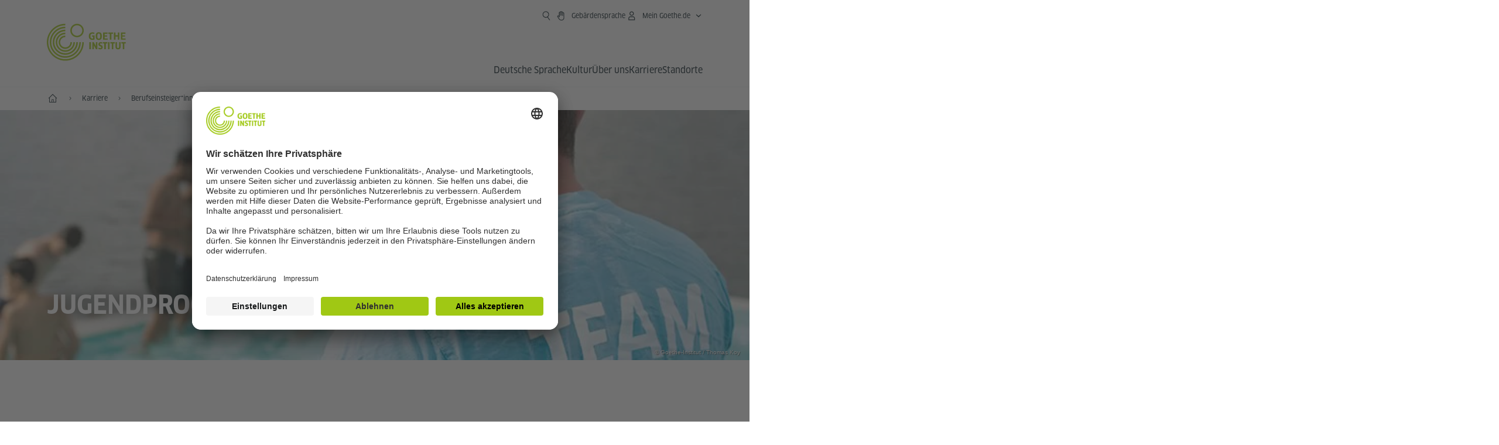

--- FILE ---
content_type: text/html
request_url: https://www.goethe.de/de/kar/ber/jug.html
body_size: 21151
content:










	

	

	


	

	

	




    





	








	
	



	



	
	
		
			
		
	








    <!DOCTYPE html>
    <html lang="de" dir="ltr">

        









	








	
	



	











	








	
	



	









	

	<head>
		<meta charset="UTF-8">

		

		
			
				
			




	<title>Jugendprogramm - Goethe-Institut</title>


	
		
			
		

		
		<meta name="viewport" content="width=device-width, initial-scale=1">

		
		<meta data-name="search-url" data-content="https://www.goethe.de/de/suche.cfm">
		<meta data-name="search-text" data-content="Suche">

		<meta data-name="page-id" data-content="1192072">
		<meta data-name="site-id" data-content="201352">

		<meta data-name="responsive-thresholds" data-tablet="" data-desktop="">

		
				<meta data-name="pagefeature" data-content="gi-header-v3" />
			
		

		




    
        
            <meta name="description" content="Betreuer*in, Kurskoordinator*in beim Jugendprogramm am Goethe-Institut | Honorarlehrkraft im Sprachcamp" />
        
    


    

		

		

		
		

		



		

		

			

		


		
		
		

			
				
			
				
			
			

			

			

				

			

				

			

				



		

		



	

	<script type="application/ld+json">{"@context": "https://schema.org","@graph": [{"dateModified":"20-12-2025","datePublished":"09-01-2026","@type":"WebPage","url":"https://www.goethe.de/de/kar/ber/jug.html","@id":"https://www.goethe.de/de/kar/ber/jug.html/#webpage","name":"Jugendprogramm","description":"Betreuer*in, Kurskoordinator*in beim Jugendprogramm am Goethe-Institut | Honorarlehrkraft im Sprachcamp"}, 
{"@type":"WebSite","url":"https://www.goethe.de/de/index.html","@id":"https://www.goethe.de/de/index.html#website"}]}</script>

	
		<link rel="preload" href="/resources/relaunch/fonts/ClanW05-NarrNews.woff2" as="font" type="font/woff2" crossorigin>
	
	
		<link rel="apple-touch-icon" sizes="180x180" href="/resources/relaunch/favicon/apple-touch-icon.png">
		<link rel="icon" type="image/png" sizes="32x32" href="/resources/relaunch/favicon/favicon-32x32.png">
		<link rel="icon" type="image/png" sizes="16x16" href="/resources/relaunch/favicon/favicon-16x16.png">
		<link rel="manifest" href="/resources/relaunch/favicon/site.webmanifest">
		<link rel="mask-icon" href="/resources/relaunch/favicon/safari-pinned-tab.svg" color="#a0c814">
		<link rel="shortcut icon" href="/resources/relaunch/favicon/favicon.ico">
		<meta name="msapplication-TileColor" content="#a0c814">
		<meta name="msapplication-config" content="/resources/relaunch/favicon/browserconfig.xml">
		<meta name="theme-color" content="#a0c814">
	


		<script src="/resources/js/goethe.main.gimin.js"></script>
		<script src="/resources/js/jquery-3.6.3.min.js" defer></script>
		
		<script src="/resources/relaunch/js/bootstrap.bundle-5.1.3.min.js" defer></script>
		<script src="/resources/js/goethe.support.gimin.js" defer></script>
		<script src="/services/cas/assets/js/sso.js" defer></script>

		
        <script src="/resources/relaunch/js/responsive-footer-v3.gimin.js" defer></script>
    
        <script src="/resources/relaunch/js/bodyScrollLock.min.js" defer></script>
        <script src="/resources/relaunch/js/responsive-header-v3.gimin.js" defer></script>
    
            <script src="/resources/relaunch/js/goethe_v3/breadcrumb.gimin.js" defer></script>
        

		<link rel="canonical" href="https://www.goethe.de/de/kar/ber/jug.html">

		<!-- $$customhtml:embeddedCodeLinks$$ -->

		
		
<script src="/resources/relaunch/js/jquery.accordion.gimin.js" defer></script>

		
				<link rel="stylesheet" type="text/css" href="/resources/relaunch/css/goethe_v3/base.min.css">
		

		<link rel="stylesheet" type="text/css" href="/resources/relaunch/css/goethe_v3/styles.gimin.css">

		<link rel="stylesheet" href="/resources/relaunch/css/goethe_v3/footer.gimin.css" media="print" onload="this.media='all'; this.onload=null;">
		<noscript>
			<link rel="stylesheet" type="text/css" href="/resources/relaunch/css/goethe_v3/footer.gimin.css">
		</noscript>

		

		

		
        <link rel="stylesheet" type="text/css" href="/resources/relaunch/css/goethe_v3/styles_career.gimin.css"/>
    
        <link rel="stylesheet" type="text/css" href="/resources/relaunch/css/goethe_v3/header.gimin.css">
    
		<!-- $$customhtml:metadata_facebook$$ -->

		

		

		





    
    <!-- BEGIN Usercentrics related code -->
    

    <link rel="preconnect" href="//app.usercentrics.eu" />
    <link rel="preconnect" href="//api.usercentrics.eu" />
    <link rel="preconnect" href="//privacy-proxy.usercentrics.eu" />
    <link rel="preload" href="//app.usercentrics.eu/browser-ui/latest/loader.js" as="script" />
    <link rel="preload" href="//privacy-proxy.usercentrics.eu/latest/uc-block.bundle.js" as="script" />
    <script id="usercentrics-cmp" data-language="de" data-settings-id="rTbKQ4Qc-" src="https://app.usercentrics.eu/browser-ui/latest/loader.js" async></script>

    <meta data-privacy-proxy-server="https://privacy-proxy-server.usercentrics.eu">

    <script type="application/javascript" src="https://privacy-proxy.usercentrics.eu/latest/uc-block.bundle.js"></script>
    
    <script>
        // The following services are not blocked:
        uc.deactivateBlocking([
            'rJOZc4jOiWQ', // Webtrekk
            'Ouzxu26Rv', // Mapp Intelligence Full Feature Tracking
            'Hko_qNsui-Q', // reCAPTCHA
            'SkdccNsdj-X' // Btmvn
        ]);

        // The page is reloaded after opting in to the following services:
        uc.reloadOnOptIn('U8QkTd2W'); // Mapbox
        uc.reloadOnOptIn('S1pcEj_jZX'); // Google Maps
        uc.reloadOnOptIn('RO1d0uR2fCybGj'); // MapTiler
        uc.reloadOnOptIn('lZ1Yj0x9eu-o4J'); // Stationista

        // The page is reloaded after opting out of the following services:
        uc.reloadOnOptOut('U8QkTd2W'); // Mapbox
        uc.reloadOnOptOut('S1pcEj_jZX'); // Google Maps

        // Custom elements to block
        uc.blockElements({
            'RO1d0uR2fCybGj': '.map-maptiler', // MapTiler
			'lZ1Yj0x9eu-o4J': '.embedded-code-stationista' // Stationista
        });
    </script>
    
    <!-- END Usercentrics related code -->
    <!-- IMPORTANT: all other scripts are added **after** the Smart Data Protector -->
    


		




    <!-- Google Tag Manager -->
    <script type="text/javascript">
        window.dataLayer=window.dataLayer||[];function gtag(){dataLayer.push(arguments)}gtag("consent","default",{ad_user_data:"denied",ad_personalization:"denied",ad_storage:"denied",analytics_storage:"denied",wait_for_update:2000});gtag("set","ads_data_redaction",true);window.dataLayer.push({'internal_ip':`${/(^|;|\s*)IGNOREME=yes/.test(document.cookie)}`});
    </script>
    <script type="text/javascript">
        (function(w,d,s,l,i){w[l]=w[l]||[];w[l].push({'gtm.start':new Date().getTime(),event:'gtm.js'});var f=d.getElementsByTagName(s)[0],j=d.createElement(s),dl=l!='dataLayer'?'&l='+l:'';j.async=true;j.src='https://www.googletagmanager.com/gtm.js?id='+i+dl;f.parentNode.insertBefore(j,f)})(window,document,'script','dataLayer','GTM-W3QG49');
    </script>
    <!-- End Google Tag Manager -->


		<!-- $$customhtml:webtrekConfigurations$$ -->
	
<!-- - - - - - - - - - - - - - - - - - - - - - - - - - - - - - - - - - - - - - - -
Last Update: 2026-01-02 16:12 (Generated: 2026-01-09 15:53, Published: 2026-01-09 08:13) jug.html (PID: 1192072 / FID: 21523227 / HTML / Public / de)
- - - - - - - - - - - - - - - - - - - - - - - - - - - - - - - - - - - - - - - - -->
<meta name="CONTENS CMS" property="pid" content="1192072" />
</head>



        <body>
            














    

    

    
        <!-- Webtrekk 5.CONTENS, (c) www.webtrekk.de -->
        
				<script type="text/plain" data-usercentrics="Mapp Intelligence Full Feature Tracking" src="/resources/relaunch/js/tiLoader.min.js"></script>
				<script type="text/plain" data-usercentrics="Mapp Intelligence Full Feature Tracking">
					window._ti = window._ti || {};
					window._ti["linkTrack"] = "standard";
					window._ti["contentId"] = "www_goethe_de.de.kar.ber.jug";
					window._ti["contentGroup"] = {"3":"ber","18":"0","4":"jug","12":"Zentrale","15":"Jugendprogramm","2":"kar","9":"Länderübergreifend","10":"Zentrale Site","1":"www.goethe.de"};
					window._ti["customParameter"] = {"17":"201352","16":"2","14":"1192072","1":"de"};
				</script>
			
        <script>
            /* Form tracking */
            function webtrekkWatchAllForm() {
                if (!window.wts) {
                    return setTimeout(webtrekkWatchAllForm, 500)
                }

                $("form").each(function () {
                    var $form = $(this);
                    if (typeof $form[0].dataset.beingTracked != 'undefined' && $form[0].dataset.beingTracked === 'true') {
                        window.wts.push(['multipleFormTrackInstall', $form[0]]);
                    }
                })

                console.log("Watched All Forms")
            }

            setTimeout(webtrekkWatchAllForm, 500)
            /* ------------- */

            /* File tracking */
            function trackDownloadLink(link) {
                if (!link.href)
                    return;

                const filePath = link.href
                                    .substring(link.href.indexOf('/') + 2)
                                    .replaceAll(".", "_")
                                    .replaceAll("/", ".");

                link.addEventListener("click", () => {
                    if (typeof window.wt !== "undefined" && typeof window.wt.sendinfo === "function") {
                        window.wt.sendinfo({linkId: filePath});
                    }
                });
            }

            document.addEventListener("DOMContentLoaded", () => {
                document
                    .querySelectorAll("a[data-filetracking=true]")
                    .forEach(link => trackDownloadLink(link));
            });
            /* ------------- */
        </script>
    
        <!-- /Webtrekk 5.CONTENS -->
    



    


	
		









	

	

	


	

	

	








    

    

    

    

    

    

    

    

    

    

    

    

    

    

    

    

    

    

    

    

    

    

    

    

    




		

		
			





	








	
	



	



	
	
		
			
		
	



		
	


    
    <header class="gi-page-header">
        <div class="header-container">
            <div class="header-brand-container">
                <a class="wordmark-container" aria-label="Startseite Goethe-Institut" href="../../../de/index.html">
                    <svg id="claim-gi" class="wordmark-goethe-institut" xmlns="http://www.w3.org/2000/svg" width="166" height="16" viewBox="0 0 166.045 16" focusable="false" aria-hidden="true">
                        <path d="M10.737,15.174a8.41,8.41,0,0,1-1.907.6,11.542,11.542,0,0,1-2.3.227,8.377,8.377,0,0,1-2.985-.475A4.7,4.7,0,0,1,1.513,14.07a6.25,6.25,0,0,1-1.15-2.488A15.418,15.418,0,0,1,0,8.01,14.57,14.57,0,0,1,.394,4.387,6.3,6.3,0,0,1,1.6,1.9,4.8,4.8,0,0,1,3.658.465,8.566,8.566,0,0,1,6.633,0,11.325,11.325,0,0,1,8.654.186,8.267,8.267,0,0,1,10.446.7L10.177,3.117a8.132,8.132,0,0,0-1.606-.485,9.154,9.154,0,0,0-1.793-.175,5.794,5.794,0,0,0-1.855.258A2.541,2.541,0,0,0,3.689,3.6,4.068,4.068,0,0,0,3.005,5.3,14.472,14.472,0,0,0,2.8,7.99,15.071,15.071,0,0,0,3,10.663a4.367,4.367,0,0,0,.632,1.693,2.333,2.333,0,0,0,1.14.888,4.959,4.959,0,0,0,1.7.258,5.993,5.993,0,0,0,1.886-.268V7.412h2.384v7.763ZM24.831,7.99a17.78,17.78,0,0,1-.332,3.726,6.2,6.2,0,0,1-1.067,2.477,4.126,4.126,0,0,1-1.876,1.383A7.946,7.946,0,0,1,18.8,16a7.544,7.544,0,0,1-2.736-.444,4.2,4.2,0,0,1-1.865-1.4,6.508,6.508,0,0,1-1.078-2.477,16.543,16.543,0,0,1-.352-3.685A17.027,17.027,0,0,1,13.11,4.3a6.4,6.4,0,0,1,1.067-2.477A4.131,4.131,0,0,1,16.043.434,7.774,7.774,0,0,1,18.8,0a7.774,7.774,0,0,1,2.757.434,4.131,4.131,0,0,1,1.865,1.394A6.4,6.4,0,0,1,24.489,4.3,17.027,17.027,0,0,1,24.831,7.99Zm-2.8,0a18.362,18.362,0,0,0-.166-2.735,4.442,4.442,0,0,0-.549-1.672,1.971,1.971,0,0,0-1.005-.836A4.432,4.432,0,0,0,18.8,2.519a4.342,4.342,0,0,0-1.5.227,1.977,1.977,0,0,0-.995.836,4.558,4.558,0,0,0-.56,1.672,17.3,17.3,0,0,0-.176,2.735,17.3,17.3,0,0,0,.176,2.735,4.664,4.664,0,0,0,.56,1.683,1.965,1.965,0,0,0,.995.846,4.342,4.342,0,0,0,1.5.227,4.256,4.256,0,0,0,1.513-.237,2.026,2.026,0,0,0,1.005-.846,4.442,4.442,0,0,0,.549-1.672A18.362,18.362,0,0,0,22.033,7.99Zm14.654,5.285-0.062,2.457H27.36V0.248h8.975l0.041,2.477H30.013V6.586h5.41V8.857h-5.41v4.418h6.674ZM44.315,2.787V15.732H41.62V2.787H37.682l0.062-2.539H48.211l0.062,2.539H44.315ZM58.347,15.732V9H52.771v6.73H50.1V0.248h2.674V6.5h5.576V0.248h2.674V15.732H58.347Zm15.11-2.457-0.062,2.457H64.13V0.248H73.1l0.041,2.477H66.783V6.586h5.41V8.857h-5.41v4.418h6.674ZM80.587,7.7V9.6H75.322V7.7h5.265Zm2.923-7.453h2.715V15.732H83.509V0.248ZM98.661,15.732L92.8,6.338l-0.85-1.445L91.9,4.914l0.021,1.672v9.146H89.562V0.248H91.9l5.472,9,0.85,1.425,0.041-.021L98.226,9V0.248h2.363V15.732H98.661Zm13.638-4.48a4.573,4.573,0,0,1-1.327,3.5A5.293,5.293,0,0,1,107.2,16a8.734,8.734,0,0,1-2.29-.289,7.751,7.751,0,0,1-1.938-.805l0.373-2.415a8.042,8.042,0,0,0,1.8.795,6.916,6.916,0,0,0,1.99.279,2.942,2.942,0,0,0,1.959-.547,2,2,0,0,0,.632-1.6,1.544,1.544,0,0,0-.5-1.2A5.02,5.02,0,0,0,108,9.414q-0.736-.351-1.606-0.692a7.351,7.351,0,0,1-1.606-.867,4.614,4.614,0,0,1-1.233-1.321,3.819,3.819,0,0,1-.5-2.054,5.229,5.229,0,0,1,.29-1.765,3.769,3.769,0,0,1,.9-1.425,4.2,4.2,0,0,1,1.534-.95A6.383,6.383,0,0,1,107.988,0a9.923,9.923,0,0,1,2.042.206A8.774,8.774,0,0,1,111.8.764L111.47,3.117a14.852,14.852,0,0,0-1.669-.465,7.841,7.841,0,0,0-1.648-.175,4.217,4.217,0,0,0-1.2.145,2.122,2.122,0,0,0-.777.4,1.431,1.431,0,0,0-.425.6,2.121,2.121,0,0,0-.124.733,1.457,1.457,0,0,0,.5,1.156,4.948,4.948,0,0,0,1.233.764q0.736,0.33,1.606.671a7.351,7.351,0,0,1,1.606.867A4.521,4.521,0,0,1,111.8,9.156,3.973,3.973,0,0,1,112.3,11.252Zm7.524-8.465V15.732h-2.695V2.787h-3.938l0.062-2.539H123.72l0.062,2.539h-3.959Zm6.011-2.539h2.715V15.732h-2.715V0.248Zm11.4,2.539V15.732H134.54V2.787H130.6l0.062-2.539h10.467l0.062,2.539h-3.959Zm16.623,7.7a5.543,5.543,0,0,1-1.4,4.17A5.723,5.723,0,0,1,148.344,16a5.8,5.8,0,0,1-4.135-1.342,5.494,5.494,0,0,1-1.42-4.17V0.248h2.674v10.2a3.211,3.211,0,0,0,.694,2.3,3.719,3.719,0,0,0,4.363.01,3.238,3.238,0,0,0,.684-2.312V0.248h2.653v10.24Zm8.229-7.7V15.732h-2.695V2.787h-3.938l0.062-2.539h10.467l0.062,2.539h-3.959Z"></path>
                    </svg>
                </a>
                <a class="logo-container" aria-label="Startseite Goethe-Institut" href="../../../de/index.html">
                    <svg id="logo-gi" class="logo-goethe-institut" width="137" height="65" viewBox="0 0 137 65" fill="none" xmlns="http://www.w3.org/2000/svg" focusable="false">
                        <title>Logo Goethe-Institut</title>
                        <path fill-rule="evenodd" clip-rule="evenodd" d="M32.0006 3.1595V0.609375C14.3261 0.610478 0 14.9366 0 32.6099C0 50.2833 14.3272 64.6094 32.0006 64.6094C49.6728 64.6094 64 50.2855 64 32.611L61.4675 32.6099C61.4686 48.8743 48.266 62.0604 32.0006 62.0604C15.7351 62.0604 2.54902 48.8743 2.54902 32.6099C2.54902 16.3445 15.7351 3.1595 32.0006 3.1595ZM32.0005 8.32258V5.73277C17.1563 5.73277 5.12119 17.7656 5.12119 32.611C5.12119 47.4564 17.1563 59.4904 32.0005 59.4904C46.8437 59.4904 58.8601 47.4575 58.8601 32.6121L56.3055 32.611C56.3055 46.0242 45.4138 56.8984 32.0005 56.8984C18.5862 56.8984 7.71321 46.0242 7.71321 32.611C7.71321 19.1978 18.5851 8.32258 32.0005 8.32258ZM32.0005 10.9091L31.9994 13.4846C21.4351 13.4846 12.873 22.0489 12.873 32.611C12.873 43.1753 21.4351 51.7375 31.9994 51.7375C42.5605 51.7375 51.1413 43.1753 51.1413 32.611H53.7003C53.7003 44.6108 43.997 54.335 31.9994 54.335C20.0008 54.335 10.2733 44.6097 10.2733 32.6099C10.2733 20.6123 20.0008 10.9102 32.0005 10.9091ZM31.9995 18.5793L31.9983 16.0303C22.843 16.0314 15.4198 23.4546 15.4198 32.6099C15.4198 41.7674 22.843 49.1907 31.9995 49.1907C41.1559 49.1907 48.5967 41.7674 48.5967 32.6099L46.0565 32.611C46.0565 40.3617 39.749 46.6439 31.9995 46.6439C24.2488 46.6439 17.9655 40.3617 17.9655 32.6099C17.9655 24.8603 24.2488 18.5793 31.9995 18.5793ZM121.605 32.6243V40.548C121.605 41.9427 122.119 42.7376 123.421 42.7376C124.735 42.7376 125.218 41.9571 125.218 40.548H125.219V32.6243H127.834V40.6451C127.834 43.5612 126.332 44.9868 123.415 44.9868C120.464 44.9868 118.964 43.5612 118.964 40.6451V32.6243H121.605ZM96.1814 33.03C95.339 32.6408 94.4659 32.4302 93.3633 32.4302C90.5596 32.4302 89.3502 34.0498 89.3502 36.1082C89.3502 38.3484 90.9368 39.0592 92.2918 39.6661C93.3015 40.1184 94.1825 40.5131 94.1825 41.44C94.1825 42.2746 93.6566 42.8358 92.5519 42.8358C91.4648 42.8358 90.5431 42.4686 89.6401 41.9593L89.2995 44.129C90.2388 44.6792 91.4008 44.9868 92.6654 44.9868C95.2905 44.9868 96.7767 43.5293 96.7767 41.1489C96.7767 38.7477 95.0687 37.9971 93.6839 37.3886C92.7396 36.9736 91.9455 36.6247 91.9455 35.8635C91.9455 35.2339 92.2685 34.611 93.5904 34.611C94.4195 34.611 95.1538 34.8326 95.8903 35.1534L96.1814 33.03ZM117.705 32.6243V34.8117H115.201V44.7762H112.561V34.8117H110.057V32.6243H117.705ZM104.691 34.8117V32.6243H97.0424V34.8117H99.5462V44.7762H102.187V34.8117H104.691ZM136.712 32.6243V34.8117H134.208V44.7762H131.569V34.8117H129.064V32.6243H136.712ZM85.0856 39.719L81.3492 32.6243H78.938V44.7762H81.3492V37.6826L85.0856 44.7762H87.4979V32.6243H85.0856V39.719ZM108.707 32.6243V44.7751H106.04V32.6243H108.707ZM76.2831 44.7751V32.6243H73.6173V44.7751H76.2831ZM32.0005 21.1305L31.9983 23.6806C27.0646 23.6806 23.068 27.6784 23.068 32.611C23.068 37.5437 27.0657 41.5414 31.9983 41.5414C36.931 41.5414 40.9453 37.5437 40.9453 32.611H43.4766C43.4766 38.9582 38.3455 44.1004 31.9994 44.1004C25.6534 44.1004 20.5079 38.9582 20.5079 32.6099C20.5079 26.2638 25.6523 21.1305 32.0005 21.1305ZM95.3005 21.9993C95.3005 17.3478 93.5739 15.3434 89.9962 15.3434C86.4208 15.3434 84.692 17.3478 84.692 21.9993C84.692 26.6508 86.4869 28.6728 89.9962 28.6728C93.5728 28.6728 95.3005 26.7512 95.3005 21.9993ZM79.0935 15.511C80.1849 15.511 81.6061 15.7293 82.4793 16.0821L82.2114 18.2816C81.4242 17.963 80.1861 17.7612 79.2445 17.7612C76.9921 17.7612 75.4805 18.7844 75.4805 22.0081C75.4805 25.2826 76.9766 26.3035 78.9082 26.3035C79.2875 26.3035 79.7472 26.2815 80.0515 26.2286V23.1162H78.3184V20.9354H82.681V27.8669C81.8255 28.2693 80.2522 28.5549 78.9755 28.5549C75.0296 28.5549 72.711 26.4413 72.711 22.0423C72.711 17.5418 75.2126 15.511 79.0935 15.511ZM118.903 20.684V15.7128H116.201V28.3035H118.903V22.9298H122.952V28.3035H125.654V15.7128H122.952V20.684H118.903ZM114.679 15.7128V17.9795H111.943V28.3035H109.209V17.9795H106.473V15.7128H114.679ZM105.347 17.9586V15.7128H97.4096V28.3035H105.523V26.0577H100.113V22.9442H104.556V20.7226H100.113V17.9586H105.347ZM136.267 15.7128V17.9586H131.033V20.7226H135.477V22.9442H131.033V26.0577H136.444V28.3035H128.33V15.7128H136.267ZM87.4616 22.0004C87.4605 18.6741 88.2995 17.5848 89.9962 17.5848C91.7107 17.5848 92.5331 18.6576 92.5331 22.0004C92.5331 25.3267 91.7107 26.4491 90.0139 26.4491C88.2995 26.4491 87.4616 25.3421 87.4616 22.0004ZM52.331 0.610478C58.7763 0.610478 64.0011 5.8342 64.0011 12.2795C64.0011 18.727 58.7763 23.9508 52.331 23.9508C45.8834 23.9508 40.6586 18.727 40.6597 12.2795C40.6597 5.8342 45.8834 0.610478 52.331 0.610478ZM43.2606 12.2806C43.2606 7.27078 47.32 3.20911 52.331 3.20911C57.3375 3.20911 61.4003 7.27078 61.4003 12.2806C61.4003 17.2894 57.3375 21.351 52.331 21.351C47.32 21.351 43.2606 17.2894 43.2606 12.2806Z"></path>
                    </svg>
                </a>
                


    

            </div>
            <div class="navigation-toggle-container">
                <button class="navigation-toggle" type="button" aria-controls="navigation-container" aria-expanded="false" aria-label="Menü öffnen" data-nav-mobilenavtoggle>
                    <svg aria-hidden="true" focusable="false" class="icon icon-20">
                        <use xlink:href="/resources/relaunch/icons/sprites/generic.svg#icon-burger-menu-medium"></use>
                    </svg>
                </button>
            </div>

            <div class="gi-navigation-container mobile-navigation-hidden" id="navigation-container">
                <nav class="meta-navigation-container" aria-label="Meta Navigation" data-metanav-container>
                    <ul class="meta-navigation-level-0">
						<li class="meta-navigation-level-0-item gi-meta-search">
                            <button class="gi-navigation-search-open-button" aria-label="Suchen" aria-expanded="false" data-search-open>
                                <svg aria-hidden="true" focusable="false" class="icon icon-24">
                                    <use xlink:href="/resources/relaunch/icons/sprites/generic.svg#icon-loupe-right-hand-light"></use>
                                </svg>
                            </button>
						</li>

                        <li class="meta-navigation-level-0-item gi-meta-sign-language"><a class="meta-navigation-level-0-link " href="https://www.goethe.de/de/geb.html" ><svg aria-hidden="true" focusable="false" class="icon icon-24">
                                        <use xlink:href="/resources/relaunch/icons/sprites/generic.svg#icon-hand-outlined-bold"></use>
                                    </svg><span class="meta-navigation-link-text sr-text">Gebärdensprache</span></a></li>
                        

                        

                        
		
			
		
			
		
			
		
			
		
			
		
			
		
	
		
			
		
			
		
			
		
			
		
			
		
			
		
	
		
			
		
			
		
			
		
			
		
			
		
			
		
	
		
			
		
			
		
			
		
			
		
			
		
			
		
	
		
			
		
			
		
			
		
			
		
			
		
			
		
	
		
			
		
			
		
			
		
			
		
			
		
			
		
			
		
			



    <li class="meta-navigation-level-0-item has-toggle gi-meta-mygoethe-primary" data-logindisplay="v2">
        <button
            class="navigation-toggle meta-navigation-toggle"
            type="button"
            aria-controls="account-dropdown"
            aria-expanded="false"
            aria-label="Mein Goethe.de Menü öffnen"
            aria-haspopup="true"
            data-accnav-trigger>

            <svg aria-hidden="true" focusable="false" class="icon icon-24 icon-avatar-outlined-bold">
                <use xlink:href="/resources/relaunch/icons/sprites/generic.svg#icon-avatar-outlined-bold"></use>
            </svg>
            <svg aria-hidden="true" focusable="false" class="icon icon-24 icon-filled">
                <use xlink:href="/resources/relaunch/icons/sprites/generic.svg#icon-avatar-filled-medium"></use>
            </svg>
            <span class="meta-navigation-level-0-button-text sr-text">Mein Goethe.de<span class="desktop-name" data-logindisplay-user="name"></span></span>
            <svg aria-hidden="true" focusable="false" class="icon icon-12 ms-1">
                <use xlink:href="/resources/relaunch/icons/sprites/generic.svg#icon-chevron-medium-up"></use>
            </svg>
        </button>

        <div class="meta-navigation-level-1-wrapper" id="account-dropdown" hidden>
            <div class="meta-navigation-level-1-container">
                <p id="meta-navigation-level-1-hdl-id" class="meta-navigation-level-1-hdl">Mein Goethe.de</p>

                <div class="user-container" data-logindisplay-container="user" hidden>
                    <p class="image-wrapper" aria-hidden="true" data-logindisplay-container="user-image" hidden>
                       <img src="" class="user-image" width="40" height="40" alt="" data-logindisplay-user="image">
                    </p>
                    <svg class="icon icon-40" aria-hidden="true" focusable="false" data-logindisplay-container="user-image-dummy">
                        <use xlink:href="/resources/relaunch/icons/sprites/generic.svg#icon-avatar-circled-filled-light"></use>
                    </svg>
                    <p class="user-name">
                        <a href="https://my.goethe.de/kdf/pro" class="user-profile-link stretched-link" data-logindisplay-user="name"></a>
                    </p>
                </div>

                <ul class="meta-navigation-level-1 gi-meta-mygoethe-secondary" aria-labelledby="meta-navigation-level-1-hdl-id" data-logindisplay-container="logged-out">
                    
                        <li class="meta-navigation-level-1-item">
                            <a class="meta-navigation-level-1-link" href="/services/cas/login/goethe/?locale=de&targetURL=https://my.goethe.de/kdf/elearning&langId=2&module=default" target="_blank">Meine Kurse und Prüfungen</a>
                        </li>
                    
                        <li class="meta-navigation-level-1-item">
                            <a class="meta-navigation-level-1-link" href="/services/cas/login/goethe/?locale=de&targetURL=https://www.goethe.de/prj/dfd/de/home.cfm&langId=2&module=default" target="_blank">Deutsch für dich</a>
                        </li>
                    
                        <li class="meta-navigation-level-1-item">
                            <a class="meta-navigation-level-1-link" href="/services/cas/login/goethe/?locale=de&targetURL=https://my.goethe.de/kdf/library&langId=2&module=default" target="_blank">Onleihe</a>
                        </li>
                    
                        <li class="meta-navigation-level-1-item">
                            <a class="meta-navigation-level-1-link" href="/services/cas/login/goethe/?locale=de&targetURL=https://my.goethe.de/kdf/newsletter&langId=2&module=default" target="_blank">Newsletter</a>
                        </li>
                    
                        <li class="meta-navigation-level-1-item">
                            <a class="meta-navigation-level-1-link" href="/services/cas/login/goethe/?locale=de&targetURL=https://my.goethe.de/kdf/pro&langId=2&module=default" target="_blank">Mein Profil</a>
                        </li>
                    

                    <li class="meta-navigation-level-1-item">
                        <a class="meta-navigation-level-1-link login-link" href="/services/cas/login/goethe/?locale=de&langId=2&module=default">
                            Anmelden
                            <svg aria-hidden="true" focusable="false" class="icon icon-24">
                                <use xlink:href="/resources/relaunch/icons/sprites/generic.svg#icon-arrow-link-medium-right"></use>
                            </svg>
                        </a>
                    </li>
                </ul>

                <ul class="meta-navigation-level-1 gi-meta-mygoethe-secondary" aria-labelledby="meta-navigation-level-1-hdl-id" data-logindisplay-container="logged-in" hidden>
                    
                        <li class="meta-navigation-level-1-item">
                            <a class="meta-navigation-level-1-link" href="https://my.goethe.de/kdf/elearning" target="_blank">Meine Kurse und Prüfungen</a>
                        </li>
                    
                        <li class="meta-navigation-level-1-item">
                            <a class="meta-navigation-level-1-link" href="https://www.goethe.de/prj/dfd/de/home.cfm" target="_blank">Deutsch für dich</a>
                        </li>
                    
                        <li class="meta-navigation-level-1-item">
                            <a class="meta-navigation-level-1-link" href="https://my.goethe.de/kdf/library" target="_blank">Onleihe</a>
                        </li>
                    
                        <li class="meta-navigation-level-1-item">
                            <a class="meta-navigation-level-1-link" href="https://my.goethe.de/kdf/newsletter" target="_blank">Newsletter</a>
                        </li>
                    
                        <li class="meta-navigation-level-1-item">
                            <a class="meta-navigation-level-1-link" href="https://my.goethe.de/kdf/pro" target="_blank">Mein Profil</a>
                        </li>
                    

                    <li class="meta-navigation-level-1-item">
                        <a class="meta-navigation-level-1-link" href="/services/cas/logout/goethe/">Abmelden</a>
                    </li>
                </ul>

                <button
                    class="navigation-close-button meta-navigation-level-1-close-button"
                    type="button"
                    aria-label="Mein Goethe.de Menü schließen"
                    data-accnav-close>

                    <svg aria-hidden="true" focusable="false" class="icon icon-24">
                        <use xlink:href="/resources/relaunch/icons/sprites/generic.svg#icon-close-medium"></use>
                    </svg>
                </button>
            </div>

            <div class="meta-navigation-level-1-bg" data-accnav-bg></div>
        </div>
    </li>


                        


	
		












    


	





                    </ul>
                </nav>

                <div class="primary-navigation-wrapper" data-nav-primnavwrapper>
                    


	
		




		

		



		

		

			

		


		
		
		

			
				
			
				
			
			

			

			

				

			

				

			

				



		

		



	

	
		

		



		

		

			

		


		
		
		

			
				
			
				
			
			

			

			

				

			

				

			

				



		

		



	

	
		

		



		

		

			

		


		
		
		

			
				
			
				
			
			

			

			

				

			

				

			

				



		

		



	

	
		

		



		

		

			

		


		
		
		

			
				
			
				
			
			

			

			

				

			

				

			

				



		

		



	

	







    


    <div class="gi-navigation-search-container" data-search>
        <div class="gi-navigation-search">
            <label class="visually-hidden" for="primary-navigation-search-input-699">goethe.de/ durchsuchen</label>
            <input
                class="gi-navigation-search-input"
                id="primary-navigation-search-input-699"
                maxlength="2048"
                name="search"
                type="search"
                aria-autocomplete="both"
                aria-haspopup="false"
                autocapitalize="off"
                autocomplete="off"
                spellcheck="false"
                title=""
                value=""
                placeholder="goethe.de/ durchsuchen"
                aria-label="goethe.de/ durchsuchen"
                data-search-input="https://www.goethe.de/de/suche.html">
            <button class="gi-navigation-search-button" type="submit" aria-label="Suchen" data-search-submit>
                <svg aria-hidden="true" focusable="false" class="icon icon-24">
                    <use xlink:href="/resources/relaunch/icons/sprites/generic.svg#icon-loupe-right-hand-light"></use>
                </svg>
            </button>
            <button class="gi-navigation-search-close-button" aria-label="Löschen" data-search-cancel hidden>
                <svg aria-hidden="true" focusable="false" class="icon icon-24">
                    <use xlink:href="/resources/relaunch/icons/sprites/generic.svg#icon-close-medium"></use>
                </svg>
            </button>
        </div>
        <button class="gi-navigation-search-container-close-button" aria-expanded="false" data-search-close>
            <span class="gi-navigation-search-container-close-button-text">Schließen</span>
            <span class="gi-navigation-search-container-close-icon">
                <svg aria-hidden="true" focusable="false" class="icon icon-24">
                    <use xlink:href="/resources/relaunch/icons/sprites/generic.svg#icon-close-medium"></use>
                </svg>
            </span>
        </button>
    </div>


    <nav class="primary-navigation-container" aria-label="Hauptnavigation">
        
    
        <ul class="primary-navigation navigation-level-0">
            
                <li class="navigation-level-root-item" data-nav-levelitem>
                    <a
                        class="primary-navigation-link navigation-level-root-link"
                        href="../../../de/index.html"
                        data-nav-link
                        ><span class="primary-navigation-link-text" id="primary-navigation-link-text-root">Start</span></a>
                </li>
            

            
                

                <li class="navigation-level-0-item has-sub-menu" data-nav-levelitem>
                    <div class="navigation-level-0-link-container" data-nav-linkcontainer>
                        <a
                            class="primary-navigation-link navigation-level-0-link primary-navigation-level-0-link-has-sub-menu"
                            href="../../../de/spr.html"
                            data-nav-link
                            ><span class="primary-navigation-link-text" id="primary-navigation-link-text-1">Deutsche Sprache</span></a>
                        
                            
                                <button
                                    class="primary-navigation-button"
                                    aria-expanded="false"
                                    aria-haspopup="true"
                                    aria-controls="primary-navigation-submenu-1"
                                     
                                    data-nav-desktopoverlaytrigger>
                                    Deutsche Sprache
                                </button>
                            
                            <button
                                class="primary-navigation-toggle"
                                aria-expanded="false"
                                aria-controls="primary-navigation-submenu-1"
                                aria-label
                                data-aria-labels='{"open":"Menü öffnen","close":"Menü schließen"}'>

                                <svg aria-hidden="true" focusable="false" class="icon icon-16">
                                    <use xlink:href="/resources/relaunch/icons/sprites/generic.svg#icon-chevron-medium-down"></use>
                                </svg>
                            </button>
                        
                    </div>

                    
                        <div
                            class="navigation-level-1-container has-infotext"
                            id="primary-navigation-submenu-1"
                            aria-labelledby="primary-navigation-link-text-1"
                            data-nav-desktopoverlay hidden>

                            
                                <div class="navigation-level-1-hdl-container">
                                    <p class="navigation-level-1-hdl">
                                        <a href="../../../de/spr.html" class="navigation-level-1-hdl-link">
                                            <span class="navigation-level-1-hdl-link-text">Deutsche Sprache</span>
                                            <svg aria-hidden="true" focusable="false" class="navigation-level-1-hdl-link-icon icon icon-32">
                                                <use xlink:href="/resources/relaunch/icons/sprites/generic.svg#icon-arrow-link-bold-right"></use>
                                            </svg>
                                        </a>
                                    </p>
                                </div>
                                
                                    <div class="navigation-level-1-text-container">
                                        <p class="navigation-level-1-infotext">Wir verankern Deutsch in den Bildungssystemen weltweit, fördern den Deutschunterricht an über 100.000 Schulen, qualifizieren und bilden Deutschlehrer*innen aus und bieten vielfältige Online- und Präsenzkurse an. Mit verschiedenen Programmen unterstützen wir auch ausländische Studierende und Fachkräfte auf ihrem Weg nach Deutschland.</p>
                                    </div>
                                
                            
                            
    
        <ul class="primary-navigation navigation-level-1 no-row-gap">
            

            
                

                <li class="navigation-level-1-item" data-nav-levelitem>
                    <div class="navigation-level-1-link-container" >
                        <a
                            class="primary-navigation-link navigation-level-1-link "
                            href="../../../de/spr/kur.html"
                            data-nav-link
                            ><span class="primary-navigation-link-text" id="primary-navigation-link-text-1-1">Deutschkurse</span></a>
                        
                    </div>

                    
                </li>

                
            
                

                <li class="navigation-level-1-item" data-nav-levelitem>
                    <div class="navigation-level-1-link-container" >
                        <a
                            class="primary-navigation-link navigation-level-1-link "
                            href="../../../de/spr/prf.html"
                            data-nav-link
                            ><span class="primary-navigation-link-text" id="primary-navigation-link-text-1-2">Deutschprüfungen</span></a>
                        
                    </div>

                    
                </li>

                
            
                

                <li class="navigation-level-1-item" data-nav-levelitem>
                    <div class="navigation-level-1-link-container" >
                        <a
                            class="primary-navigation-link navigation-level-1-link "
                            href="../../../de/spr/mig.html"
                            data-nav-link
                            ><span class="primary-navigation-link-text" id="primary-navigation-link-text-1-3">Fachkräfte aus dem Ausland</span></a>
                        
                    </div>

                    
                </li>

                
            
                

                <li class="navigation-level-1-item" data-nav-levelitem>
                    <div class="navigation-level-1-link-container" >
                        <a
                            class="primary-navigation-link navigation-level-1-link "
                            href="../../../de/spr/unt.html"
                            data-nav-link
                            ><span class="primary-navigation-link-text" id="primary-navigation-link-text-1-4">Deutsch unterrichten</span></a>
                        
                    </div>

                    
                </li>

                
            
                

                <li class="navigation-level-1-item" data-nav-levelitem>
                    <div class="navigation-level-1-link-container" >
                        <a
                            class="primary-navigation-link navigation-level-1-link "
                            href="../../../de/spr/ueb.html"
                            data-nav-link
                            ><span class="primary-navigation-link-text" id="primary-navigation-link-text-1-5">Kostenlos Deutsch üben </span></a>
                        
                    </div>

                    
                </li>

                
            
                

                <li class="navigation-level-1-item" data-nav-levelitem>
                    <div class="navigation-level-1-link-container" >
                        <a
                            class="primary-navigation-link navigation-level-1-link "
                            href="../../../de/spr/sbp.html"
                            data-nav-link
                            ><span class="primary-navigation-link-text" id="primary-navigation-link-text-1-6">Sprach- und Bildungspolitik </span></a>
                        
                    </div>

                    
                </li>

                
            
                

                <li class="navigation-level-1-item" data-nav-levelitem>
                    <div class="navigation-level-1-link-container" >
                        <a
                            class="primary-navigation-link navigation-level-1-link "
                            href="../../../de/spr/ger.html"
                            data-nav-link
                            ><span class="primary-navigation-link-text" id="primary-navigation-link-text-1-7">Deutsch als Fremdsprache - Aktuelle Trends</span></a>
                        
                    </div>

                    
                </li>

                
            
                

                <li class="navigation-level-1-item" data-nav-levelitem>
                    <div class="navigation-level-1-link-container" >
                        <a
                            class="primary-navigation-link navigation-level-1-link "
                            href="../../../de/spr/stv.html"
                            data-nav-link
                            ><span class="primary-navigation-link-text" id="primary-navigation-link-text-1-8">Studienvorbereitung</span></a>
                        
                    </div>

                    
                </li>

                
            
        </ul>
    
    
                            
                                <div class="navigation-level-1-close-container">
                                    <button
                                        class="navigation-close-button navigation-level-1-close-button"
                                        aria-label="Hauptnavigation Schließen"
                                        data-nav-desktopoverlayclose>

                                        <svg aria-hidden="true" focusable="false" class="icon icon-24">
                                            <use xlink:href="/resources/relaunch/icons/sprites/generic.svg#icon-close-medium"></use>
                                        </svg>
                                    </button>
                                </div>
                            
                        </div>
                    
                </li>

                
            
                

                <li class="navigation-level-0-item has-sub-menu" data-nav-levelitem>
                    <div class="navigation-level-0-link-container" data-nav-linkcontainer>
                        <a
                            class="primary-navigation-link navigation-level-0-link primary-navigation-level-0-link-has-sub-menu"
                            href="../../../de/kul.html"
                            data-nav-link
                            ><span class="primary-navigation-link-text" id="primary-navigation-link-text-2">Kultur</span></a>
                        
                            
                                <button
                                    class="primary-navigation-button"
                                    aria-expanded="false"
                                    aria-haspopup="true"
                                    aria-controls="primary-navigation-submenu-2"
                                     
                                    data-nav-desktopoverlaytrigger>
                                    Kultur
                                </button>
                            
                            <button
                                class="primary-navigation-toggle"
                                aria-expanded="false"
                                aria-controls="primary-navigation-submenu-2"
                                aria-label
                                data-aria-labels='{"open":"Menü öffnen","close":"Menü schließen"}'>

                                <svg aria-hidden="true" focusable="false" class="icon icon-16">
                                    <use xlink:href="/resources/relaunch/icons/sprites/generic.svg#icon-chevron-medium-down"></use>
                                </svg>
                            </button>
                        
                    </div>

                    
                        <div
                            class="navigation-level-1-container has-infotext"
                            id="primary-navigation-submenu-2"
                            aria-labelledby="primary-navigation-link-text-2"
                            data-nav-desktopoverlay hidden>

                            
                                <div class="navigation-level-1-hdl-container">
                                    <p class="navigation-level-1-hdl">
                                        <a href="../../../de/kul.html" class="navigation-level-1-hdl-link">
                                            <span class="navigation-level-1-hdl-link-text">Kultur</span>
                                            <svg aria-hidden="true" focusable="false" class="navigation-level-1-hdl-link-icon icon icon-32">
                                                <use xlink:href="/resources/relaunch/icons/sprites/generic.svg#icon-arrow-link-bold-right"></use>
                                            </svg>
                                        </a>
                                    </p>
                                </div>
                                
                                    <div class="navigation-level-1-text-container">
                                        <p class="navigation-level-1-infotext">Mit unseren physischen und digitalen Angeboten behandeln wir Themen aus den Gastländern und aus Deutschland. Zugleich nehmen wir lokale und globale Perspektiven ein und fördern internationalen Dialog.</p>
                                    </div>
                                
                            
                            
    
        <ul class="primary-navigation navigation-level-1 no-row-gap">
            

            
                

                <li class="navigation-level-1-item" data-nav-levelitem>
                    <div class="navigation-level-1-link-container" >
                        <a
                            class="primary-navigation-link navigation-level-1-link "
                            href="../../../de/kul/foe.html"
                            data-nav-link
                            ><span class="primary-navigation-link-text" id="primary-navigation-link-text-2-1">Kulturförderung und Residenzen</span></a>
                        
                    </div>

                    
                </li>

                
            
                

                <li class="navigation-level-1-item" data-nav-levelitem>
                    <div class="navigation-level-1-link-container" >
                        <a
                            class="primary-navigation-link navigation-level-1-link "
                            href="../../../de/kul/pre.html"
                            data-nav-link
                            ><span class="primary-navigation-link-text" id="primary-navigation-link-text-2-2">Preise und Auszeichnungen</span></a>
                        
                    </div>

                    
                </li>

                
            
                

                <li class="navigation-level-1-item" data-nav-levelitem>
                    <div class="navigation-level-1-link-container" >
                        <a
                            class="primary-navigation-link navigation-level-1-link "
                            href="../../../de/kul/bib.html"
                            data-nav-link
                            ><span class="primary-navigation-link-text" id="primary-navigation-link-text-2-3">Bibliotheken</span></a>
                        
                    </div>

                    
                </li>

                
            
                

                <li class="navigation-level-1-item" data-nav-levelitem>
                    <div class="navigation-level-1-link-container" >
                        <a
                            class="primary-navigation-link navigation-level-1-link "
                            href="../../../de/kul/bku.html"
                            data-nav-link
                            ><span class="primary-navigation-link-text" id="primary-navigation-link-text-2-4">Bildende Kunst</span></a>
                        
                    </div>

                    
                </li>

                
            
                

                <li class="navigation-level-1-item" data-nav-levelitem>
                    <div class="navigation-level-1-link-container" >
                        <a
                            class="primary-navigation-link navigation-level-1-link "
                            href="../../../de/kul/wis.html"
                            data-nav-link
                            ><span class="primary-navigation-link-text" id="primary-navigation-link-text-2-5">Bildung und Wissen</span></a>
                        
                    </div>

                    
                </li>

                
            
                

                <li class="navigation-level-1-item" data-nav-levelitem>
                    <div class="navigation-level-1-link-container" >
                        <a
                            class="primary-navigation-link navigation-level-1-link "
                            href="../../../de/kul/flm.html"
                            data-nav-link
                            ><span class="primary-navigation-link-text" id="primary-navigation-link-text-2-6">Film, Fernsehen, Hörfunk</span></a>
                        
                    </div>

                    
                </li>

                
            
                

                <li class="navigation-level-1-item" data-nav-levelitem>
                    <div class="navigation-level-1-link-container" >
                        <a
                            class="primary-navigation-link navigation-level-1-link "
                            href="../../../de/kul/lit.html"
                            data-nav-link
                            ><span class="primary-navigation-link-text" id="primary-navigation-link-text-2-7">Literatur</span></a>
                        
                    </div>

                    
                </li>

                
            
                

                <li class="navigation-level-1-item" data-nav-levelitem>
                    <div class="navigation-level-1-link-container" >
                        <a
                            class="primary-navigation-link navigation-level-1-link "
                            href="../../../de/kul/mus.html"
                            data-nav-link
                            ><span class="primary-navigation-link-text" id="primary-navigation-link-text-2-8">Musik</span></a>
                        
                    </div>

                    
                </li>

                
            
                

                <li class="navigation-level-1-item" data-nav-levelitem>
                    <div class="navigation-level-1-link-container" >
                        <a
                            class="primary-navigation-link navigation-level-1-link "
                            href="../../../de/kul/tut.html"
                            data-nav-link
                            ><span class="primary-navigation-link-text" id="primary-navigation-link-text-2-9">Tanz und Theater</span></a>
                        
                    </div>

                    
                </li>

                
            
        </ul>
    
    
                            
                                <div class="navigation-level-1-close-container">
                                    <button
                                        class="navigation-close-button navigation-level-1-close-button"
                                        aria-label="Hauptnavigation Schließen"
                                        data-nav-desktopoverlayclose>

                                        <svg aria-hidden="true" focusable="false" class="icon icon-24">
                                            <use xlink:href="/resources/relaunch/icons/sprites/generic.svg#icon-close-medium"></use>
                                        </svg>
                                    </button>
                                </div>
                            
                        </div>
                    
                </li>

                
            
                

                <li class="navigation-level-0-item has-sub-menu" data-nav-levelitem>
                    <div class="navigation-level-0-link-container" data-nav-linkcontainer>
                        <a
                            class="primary-navigation-link navigation-level-0-link primary-navigation-level-0-link-has-sub-menu"
                            href="../../../de/uun.html"
                            data-nav-link
                            ><span class="primary-navigation-link-text" id="primary-navigation-link-text-3">Über uns</span></a>
                        
                            
                                <button
                                    class="primary-navigation-button"
                                    aria-expanded="false"
                                    aria-haspopup="true"
                                    aria-controls="primary-navigation-submenu-3"
                                     
                                    data-nav-desktopoverlaytrigger>
                                    Über uns
                                </button>
                            
                            <button
                                class="primary-navigation-toggle"
                                aria-expanded="false"
                                aria-controls="primary-navigation-submenu-3"
                                aria-label
                                data-aria-labels='{"open":"Menü öffnen","close":"Menü schließen"}'>

                                <svg aria-hidden="true" focusable="false" class="icon icon-16">
                                    <use xlink:href="/resources/relaunch/icons/sprites/generic.svg#icon-chevron-medium-down"></use>
                                </svg>
                            </button>
                        
                    </div>

                    
                        <div
                            class="navigation-level-1-container has-infotext"
                            id="primary-navigation-submenu-3"
                            aria-labelledby="primary-navigation-link-text-3"
                            data-nav-desktopoverlay hidden>

                            
                                <div class="navigation-level-1-hdl-container">
                                    <p class="navigation-level-1-hdl">
                                        <a href="../../../de/uun.html" class="navigation-level-1-hdl-link">
                                            <span class="navigation-level-1-hdl-link-text">Über uns</span>
                                            <svg aria-hidden="true" focusable="false" class="navigation-level-1-hdl-link-icon icon icon-32">
                                                <use xlink:href="/resources/relaunch/icons/sprites/generic.svg#icon-arrow-link-bold-right"></use>
                                            </svg>
                                        </a>
                                    </p>
                                </div>
                                
                                    <div class="navigation-level-1-text-container">
                                        <p class="navigation-level-1-infotext">Das Goethe-Institut ist das weltweit tätige Kulturinstitut der Bundesrepublik Deutschland. Wir ermöglichen den internationalen Kulturaustausch, fördern den Zugang zur deutschen Sprache und unterstützen die freie Entfaltung von Kultur und Wissenschaft.</p>
                                    </div>
                                
                            
                            
    
        <ul class="primary-navigation navigation-level-1 no-row-gap navigation-level-1-column">
            

            
                

                <li class="navigation-level-1-item" data-nav-levelitem>
                    <div class="navigation-level-1-link-container" >
                        <a
                            class="primary-navigation-link navigation-level-1-link "
                            href="../../../de/uun/org.html"
                            data-nav-link
                            ><span class="primary-navigation-link-text" id="primary-navigation-link-text-3-1">Wer wir sind</span></a>
                        
                    </div>

                    
                </li>

                
            
                

                <li class="navigation-level-1-item" data-nav-levelitem>
                    <div class="navigation-level-1-link-container" >
                        <a
                            class="primary-navigation-link navigation-level-1-link "
                            href="../../../de/uun/auf.html"
                            data-nav-link
                            ><span class="primary-navigation-link-text" id="primary-navigation-link-text-3-2">Wofür wir eintreten</span></a>
                        
                    </div>

                    
                </li>

                
            
                

                <li class="navigation-level-1-item" data-nav-levelitem>
                    <div class="navigation-level-1-link-container" >
                        <a
                            class="primary-navigation-link navigation-level-1-link "
                            href="../../../de/uun/prs.html"
                            data-nav-link
                            ><span class="primary-navigation-link-text" id="primary-navigation-link-text-3-3">Presse</span></a>
                        
                    </div>

                    
                </li>

                
            
                

                <li class="navigation-level-1-item" data-nav-levelitem>
                    <div class="navigation-level-1-link-container" >
                        <a
                            class="primary-navigation-link navigation-level-1-link "
                            href="../../../de/uun/pub.html"
                            data-nav-link
                            ><span class="primary-navigation-link-text" id="primary-navigation-link-text-3-4">Publikationen</span></a>
                        
                    </div>

                    
                </li>

                
            
                

                <li class="navigation-level-1-item" data-nav-levelitem>
                    <div class="navigation-level-1-link-container" >
                        <a
                            class="primary-navigation-link navigation-level-1-link "
                            href="../../../de/uun/ver.cfm"
                            data-nav-link
                            ><span class="primary-navigation-link-text" id="primary-navigation-link-text-3-5">Veranstaltungen</span></a>
                        
                    </div>

                    
                </li>

                
            
        </ul>
    
    
                            
                                <div class="navigation-level-1-close-container">
                                    <button
                                        class="navigation-close-button navigation-level-1-close-button"
                                        aria-label="Hauptnavigation Schließen"
                                        data-nav-desktopoverlayclose>

                                        <svg aria-hidden="true" focusable="false" class="icon icon-24">
                                            <use xlink:href="/resources/relaunch/icons/sprites/generic.svg#icon-close-medium"></use>
                                        </svg>
                                    </button>
                                </div>
                            
                        </div>
                    
                </li>

                
            
                

                <li class="navigation-level-0-item sub-menu-current has-sub-menu" data-nav-levelitem>
                    <div class="navigation-level-0-link-container" data-nav-linkcontainer>
                        <a
                            class="primary-navigation-link navigation-level-0-link primary-navigation-level-0-link-has-sub-menu"
                            href="../../../de/kar.cfm"
                            data-nav-link
                            ><span class="primary-navigation-link-text" id="primary-navigation-link-text-4">Karriere</span></a>
                        
                            
                                <button
                                    class="primary-navigation-button"
                                    aria-expanded="false"
                                    aria-haspopup="true"
                                    aria-controls="primary-navigation-submenu-4"
                                     
                                    data-nav-desktopoverlaytrigger>
                                    Karriere
                                </button>
                            
                            <button
                                class="primary-navigation-toggle"
                                aria-expanded="false"
                                aria-controls="primary-navigation-submenu-4"
                                aria-label
                                data-aria-labels='{"open":"Menü öffnen","close":"Menü schließen"}'>

                                <svg aria-hidden="true" focusable="false" class="icon icon-16">
                                    <use xlink:href="/resources/relaunch/icons/sprites/generic.svg#icon-chevron-medium-down"></use>
                                </svg>
                            </button>
                        
                    </div>

                    
                        <div
                            class="navigation-level-1-container has-infotext"
                            id="primary-navigation-submenu-4"
                            aria-labelledby="primary-navigation-link-text-4"
                            data-nav-desktopoverlay hidden>

                            
                                <div class="navigation-level-1-hdl-container">
                                    <p class="navigation-level-1-hdl">
                                        <a href="../../../de/kar.cfm" class="navigation-level-1-hdl-link">
                                            <span class="navigation-level-1-hdl-link-text">Karriere</span>
                                            <svg aria-hidden="true" focusable="false" class="navigation-level-1-hdl-link-icon icon icon-32">
                                                <use xlink:href="/resources/relaunch/icons/sprites/generic.svg#icon-arrow-link-bold-right"></use>
                                            </svg>
                                        </a>
                                    </p>
                                </div>
                                
                                    <div class="navigation-level-1-text-container">
                                        <p class="navigation-level-1-infotext">Wollen Sie Teil unseres Teams werden? Wir bieten Ihnen einen lebendigen Arbeitsplatz mit vielen tollen und motivierten Kolleg*innen an unseren Standorten in Deutschland und weltweit.</p>
                                    </div>
                                
                            
                            
    
        <ul class="primary-navigation navigation-level-1 no-row-gap">
            

            
                

                <li class="navigation-level-1-item" data-nav-levelitem>
                    <div class="navigation-level-1-link-container" >
                        <a
                            class="primary-navigation-link navigation-level-1-link "
                            href="../../../de/kar/ovr.cfm"
                            data-nav-link
                            ><span class="primary-navigation-link-text" id="primary-navigation-link-text-4-1">Aktuelle Stellenangebote</span></a>
                        
                    </div>

                    
                </li>

                
            
                

                <li class="navigation-level-1-item" data-nav-levelitem>
                    <div class="navigation-level-1-link-container" >
                        <a
                            class="primary-navigation-link navigation-level-1-link "
                            href="../../../de/kar/str.cfm"
                            data-nav-link
                            ><span class="primary-navigation-link-text" id="primary-navigation-link-text-4-2">Strategie & Administration</span></a>
                        
                    </div>

                    
                </li>

                
            
                

                <li class="navigation-level-1-item" data-nav-levelitem>
                    <div class="navigation-level-1-link-container" >
                        <a
                            class="primary-navigation-link navigation-level-1-link "
                            href="../../../de/kar/mar.cfm"
                            data-nav-link
                            ><span class="primary-navigation-link-text" id="primary-navigation-link-text-4-3">Marketing & Kommunikation</span></a>
                        
                    </div>

                    
                </li>

                
            
                

                <li class="navigation-level-1-item" data-nav-levelitem>
                    <div class="navigation-level-1-link-container" >
                        <a
                            class="primary-navigation-link navigation-level-1-link "
                            href="../../../de/kar/kul.cfm"
                            data-nav-link
                            ><span class="primary-navigation-link-text" id="primary-navigation-link-text-4-4">Kultur, Sprache & Information</span></a>
                        
                    </div>

                    
                </li>

                
            
                

                <li class="navigation-level-1-item" data-nav-levelitem>
                    <div class="navigation-level-1-link-container" >
                        <a
                            class="primary-navigation-link navigation-level-1-link "
                            href="../../../de/kar/leh.cfm"
                            data-nav-link
                            ><span class="primary-navigation-link-text" id="primary-navigation-link-text-4-5">Lehrkräfte</span></a>
                        
                    </div>

                    
                </li>

                
            
                

                <li class="navigation-level-1-item sub-menu-current" data-nav-levelitem>
                    <div class="navigation-level-1-link-container" >
                        <a
                            class="primary-navigation-link navigation-level-1-link "
                            href="../../../de/kar/ber.html"
                            data-nav-link
                            ><span class="primary-navigation-link-text" id="primary-navigation-link-text-4-6">Berufseinsteiger*innen</span></a>
                        
                    </div>

                    
                </li>

                
            
                

                <li class="navigation-level-1-item" data-nav-levelitem>
                    <div class="navigation-level-1-link-container" >
                        <a
                            class="primary-navigation-link navigation-level-1-link "
                            href="../../../de/kar/fac.html"
                            data-nav-link
                            ><span class="primary-navigation-link-text" id="primary-navigation-link-text-4-7">Fach- und Führungskräfte</span></a>
                        
                    </div>

                    
                </li>

                
            
        </ul>
    
    
                            
                                <div class="navigation-level-1-close-container">
                                    <button
                                        class="navigation-close-button navigation-level-1-close-button"
                                        aria-label="Hauptnavigation Schließen"
                                        data-nav-desktopoverlayclose>

                                        <svg aria-hidden="true" focusable="false" class="icon icon-24">
                                            <use xlink:href="/resources/relaunch/icons/sprites/generic.svg#icon-close-medium"></use>
                                        </svg>
                                    </button>
                                </div>
                            
                        </div>
                    
                </li>

                
            
                

                <li class="navigation-level-0-item" data-nav-levelitem>
                    <div class="navigation-level-0-link-container" >
                        <a
                            class="primary-navigation-link navigation-level-0-link "
                            href="../../../de/wwt.html"
                            data-nav-link
                            ><span class="primary-navigation-link-text" id="primary-navigation-link-text-5">Standorte</span></a>
                        
                    </div>

                    
                </li>

                
            
        </ul>
    
    
    </nav>


	





                </div>

                <div class="navigation-close-container">
                    <button class="navigation-close-container-button navigation-close-button" type="button" aria-controls="navigation-container" aria-expanded="false" aria-label="Menü schließen" data-nav-mobilenavclose>
                        <svg aria-hidden="true" focusable="false" class="icon icon-24">
                            <use xlink:href="/resources/relaunch/icons/sprites/generic.svg#icon-close-medium"></use>
                        </svg>
                    </button>
                </div>
            </div>
        </div>
    </header>

    
    <div class="gi-page-header-spacer"></div>

    





	








	
	



	



	
	
		
			
		
	




    





	








	
	



	



	
	
		
			
		
	




	










	
		







	

	

	


	

	

	










    
        <div class="breadcrumb-wrapper loading">
            <div id="breadcrumb-navigation" class="container-fluid container-lg container-xxxl mw-1228">
                <div class="row">
                    <div class="col-12">
                        <nav aria-label="Sie befinden sich hier:" label-desktop="Sie befinden sich hier:" label-mobile="Übergeordnete Seite">
                            <div class="breadcrumb-inner-wrapper">
                                <ol class="breadcrumb webfont-news text-gray-900-alpha-64 py-3 text-meta d-flex align-items-center">
                                    <li id="item-level-1" class="breadcrumb-item d-flex align-items-center">
                                        <a href="../../../de/index.html" class="link-gray-900">
                                            <span class="visually-hidden">Start</span>
                                            <svg aria-hidden="true" focusable="false" class="icon icon-20">
                                                <use xlink:href="/resources/relaunch/icons/sprites/generic.svg#icon-home-medium"></use>
                                            </svg></a>
                                        <svg aria-hidden="true" focusable="false" class="icon icon-08 mx-4 text-gray-900">
                                            <use xlink:href="/resources/relaunch/icons/sprites/generic.svg#icon-chevron-light-right"></use>
                                        </svg>
                                    </li>
                                        
                                            
                                             
                                                
                                                    <li id="item-level-2" class="breadcrumb-item d-flex align-items-center">
                                                        <a href="../../../de/kar.cfm" class="link-gray-900 breadcrumb-item-link" title="Karriere">
                                                            <span class="breadcrumb-item-text">Karriere</span>
                                                        </a>
                                                        <svg aria-hidden="true" focusable="false" class="icon icon-08 mx-4 text-gray-900">
                                                            <use xlink:href="/resources/relaunch/icons/sprites/generic.svg#icon-chevron-light-right"></use>
                                                        </svg>
                                                    </li>
                                                
                                             
                                                
                                                    <li id="item-level-3" class="breadcrumb-item d-flex align-items-center">
                                                        <a href="../../../de/kar/ber.html" class="link-gray-900 breadcrumb-item-link" title="Berufseinsteiger*innen">
                                                            <span class="breadcrumb-item-text">Berufseinsteiger*innen</span>
                                                        </a>
                                                        <svg aria-hidden="true" focusable="false" class="icon icon-08 mx-4 text-gray-900">
                                                            <use xlink:href="/resources/relaunch/icons/sprites/generic.svg#icon-chevron-light-right"></use>
                                                        </svg>
                                                    </li>
                                                
                                             
                                                
                                                    <li id="item-level-4" class="breadcrumb-item d-flex align-items-center current" aria-current="page">
                                                        <span class="breadcrumb-item-text" title="Jugendprogramm">Jugendprogramm</span>
                                                    </li>
                                                
                                            
                                        
                                </ol>
                            </div>
                        </nav>
                    </div>
                </div>
            </div>
        </div>

        





	








	
	



	



	
	
		
			
		
	



    

    
    
	

	

	



		

		
			





	








	
	



	



	
	
		
			
		
	



		
	




	







            <main class="career">
                
    
    <a id="i7679503"></a>





    <div class="teaser-container-section start-section position-relative mb-5 mb-md-7 mb-lg-9 mb-xl-11" id="teaser-10633254">
        <div class="teaser-container-outer title-position w-100 title-position-detail position-absolute mb-5 mb-md-8">
            <div class="teaser-container-inner container mw-1228 order-2">
                <div class="teaser-container-wrapper row">
                    <div class="teaser-container-column col-12 col-md-6 col-lg-7">
                        
	
    
            <h1 class="teaser-headline career-title career-title-detail text-white h2 text-uppercase" id="hdl-10633254">
        <span class="teaser-hdl hdl">Jugendprogramm</span>
    </h1>
        


                    </div>
                    <div class="teaser-container-column col-12 col-md-6 col-lg-4 d-none d-md-flex align-items-end justify-content-end">
                        


    

        <span class="teaser-link-text btn-text"></span>
    



                    </div>
                </div>
            </div>
        </div>
        

    
        <div class="teaser-image-container container-xxxl px-0 order-1">
            <div class="teaser-image-outer row g-0">
                <div class="teaser-image-inner col-12 order-1 position-relative">
                    <p class="teaser-image-wrapper image-wrapper has-dimmer dimmer-strong dimmer-totop">
                        <picture>
    <source type=image/webp srcset="/resources/files/jpg1153/goethe-institut-job-als-betreuer-formatkey-jpg-default-formatkey-webp-w160r.jpg 160w, /resources/files/jpg1153/goethe-institut-job-als-betreuer-formatkey-jpg-default-formatkey-webp-w320r.jpg 320w, /resources/files/jpg1153/goethe-institut-job-als-betreuer-formatkey-jpg-default-formatkey-webp-w480r.jpg 480w, /resources/files/jpg1153/goethe-institut-job-als-betreuer-formatkey-jpg-default-formatkey-webp-w640r.jpg 640w, /resources/files/jpg1153/goethe-institut-job-als-betreuer-formatkey-jpg-default-formatkey-webp-default-r.jpg 737w" width="737" height="246">
    <img src="/resources/files/jpg1153/goethe-institut-job-als-betreuer-formatkey-jpg-default-formatkey-jpg-w320r.jpg" srcset="/resources/files/jpg1153/goethe-institut-job-als-betreuer-formatkey-jpg-default-formatkey-jpg-w160r.jpg 737w" alt="." title="Jugendprogramm" width="737" height="246" loading="lazy" class="img-fluid">
</picture>
                        
                            <small class="teaser-image-copyright copyright copyright-br">© Goethe-Institut / Thomas Koy</small>
                        
                    </p>
                </div>
            </div>
        </div>
    


    </div>
    <div class="teaser-additional-outer container mw-800 mb-8 d-md-none">
        <div class="teaser-additional-inner row">
            <div class="teaser-additional-wrapper col-12">
                <p class="teaser-additional-text text-center">
                    


    

        <span class="teaser-link-text btn-text"></span>
    



                </p>
            </div>
        </div>
    </div>
    
        



    





	








	
	



	



	
	
		
			
		
	



    




	

	

	




    




                
    
    <a id="i7679812"></a>


	

	

	


	

	

	


	

	

	





    
    
	 
		
		
		
		
	

	

	

	


	

	

	


	

	

	


	

	

	


	

	

	


	

	

	


	

	

	


	

	

	






    





    
    
        <section id="anchor-nav-id-7679812" class=" bg-white  mb-7 mb-lg-9 mb-xl-11" aria-labelledby="hdl-7679812">
        <div class="container mw-800">
            
                <div class="row">
                    <div class="col-12">
                        <h2 class="h2 text-gray-900 text-uppercase mb-6 mb-xl-7 pb-md-1 pb-xl-0" id="hdl-7679812">Jugendprogramm am Goethe-Institut</h2>
                    </div>
                </div>
            
            <div class="row">
                <div class="col-12">
                    <div class="ck-infotext text-sm">
                        
                        <p>Das Goethe-Institut bietet im Jahr 2026 Kurse für Kinder und Jugendliche im Alter zwischen 12 und 18&nbsp;Jahren an. Diese Kurse finden in zahlreichen renommierten Internaten und Bildungsstätten in den schönsten Gegenden Deutschlands statt und bestehen aus Sprachunterricht und einem betreuten Sport-, Kultur- und Freizeitprogramm.&nbsp;</p>

<h2>Lust, beim Jugendprogramm mitzuarbeiten?</h2>

<p>Gemeinsam entwickelt und gestaltet unser Team das Kursprogramm, nimmt aktiv an der Organisation und Durchführung teil und bringt sein Wissen und seine Erfahrungen kreativ ein. Es sorgt für eine Verzahnung von Unterrichtsinhalten und Freizeitprogramm und ermöglicht den Kursteilnehmenden aus aller Welt, Deutschland zu erleben. Unsere Teamer*innen sind während des gesamten Kurses im Camp untergebracht und stehen für alle Fragen des Alltags zur Verfügung. Eigeninitiative und selbständiges Arbeiten sind genauso unerlässlich wie verbindliche Absprachen.<br />
&nbsp;</p>

<div class="file-link-container-outer file-link-subobject">
        <div class="file-link-container-inner ">
            
            <p class="file-link-wrapper ">
                <a class="file-link file-icon-type-pdf" href="/resources/files/pdf357/ma-_kurstermine_jugendprogramm_2026.pdf" target="_blank" data-filetracking="true">
                    <span class="file-link-text-container ">
                        <span class="file-link-text ">Informationen zu den Kurszeiträumen</span><span class="file-link-format "><bdi class="file-link-format-text ">(PDF, 151 KB)</bdi></span>
                    </span>
                </a>
            </p>
        </div>
    </div>

<h2>Welche Funktion passt am besten zu Ihnen?</h2>

<p>Rund um die Jugendkurse gibt es verschiedene Aufgaben, bei denen unterschiedliche Fähigkeiten und Fertigkeiten gefragt sind. Eine Beschreibung der Anforderungen an die unterschiedlichen Funktionen finden Sie unten.</p>

                    </div>
                </div>
            </div>
        </div>
    </section>
    

<a id="i7683220"></a>
	

	

	



    
    
        <div class="accordion-section  " id="accordion-7683220">
            
        <div class="accordion-section-container container mw-800 mb-5 mb-md-7 mb-lg-9 mb-xl-11">
            
    

    


            <div class="accordion-container row">
                <div class="accordion-container-inner col-12">
                    <div
                        class="accordion accordion-default accordion-career"
                        data-accordion-singleitem="true"
                        data-accordion-firstopened="false"
                    >
                        
                            


    


    <div class="accordion-item border-top border-gray-900-alpha-24 ">
        

        <h3 class="accordion-header h4 position-relative">
            <button class="accordion-button text-gray-900 ps-4 pe-10 py-6 d-flex align-items-center accordion-toggle w-100" id="accordion_toggle_22804777_1" aria-expanded="false" aria-controls="accordion-body-22804777-1">
                
                
                <span class="accordion-title ">Betreuer*in</span>
                <span class="accordion-icon " aria-hidden="true">
                    <svg class="accordion-icon-times " xmlns="http://www.w3.org/2000/svg" width="24" height="24" viewBox="0 0 24 24"><rect x="5" y="11" width="14" height="2" fill="currentColor"/><rect class="accordion-icon-times-line" x="11" y="5" width="2" height="14" fill="currentColor"/></svg>
                </span>
            </button>
        </h3>

        <div class="accordion-body accordion-panel collapse" id="accordion-body-22804777-1" role="region" aria-labelledby="accordion_toggle_22804777_1" aria-hidden="true" style="display: none">
            <div class="accordion-body-inner ck-infotext career-infotext text-sm p-4 pb-lg-7">
                <p><strong>Aufgaben:</strong>&nbsp;</p>

<ul>
	<li>Gestaltung des Freizeitprogramms in Zusammenarbeit mit der Kurskoordination und weiteren Betreuer*innen, sowie Durchf&uuml;hrung der Aktivit&auml;ten</li>
	<li>Betreuung der Kursteilnehmer*innen (inkl. Einhaltung der Bettruhe und Durchsetzung der Hausordnung)</li>
	<li>Durchf&uuml;hrung des Transfers der Teilnehmer*innen bei An- und Abreise</li>
</ul>

<p><strong>Vorbereitung: </strong>Es wird eine Einweisung in die T&auml;tigkeit als Betreuer*in im Jugendkurs angeboten. Die Teilnahme ist obligatorisch.&nbsp;</p>

<p><strong>Anforderungen:&nbsp;</strong></p>

<ul>
	<li>Erfahrung in der Arbeit mit Kindern und Jugendlichen</li>
	<li>Interkulturelle Kompetenz</li>
	<li>Teamf&auml;higkeit, Engagement und hohe Belastbarkeit</li>
	<li>Bereitschaft zum Einsatz an Wochenenden und Feiertagen</li>
	<li>Erste-Hilfe-Schein (nicht &auml;lter als zwei Jahre)</li>
	<li>DLRG-Schein erw&uuml;nscht</li>
</ul>

<p><strong>Einsatzzeiten: </strong> Einsatzbeginn ist am Donnerstag vor Kursbeginn. Die Anreise erfolgt am Mittwoch, die Abreise am Sonntag nach Kursende. Der Einsatz erfolgt auch an Wochenenden, Feiertagen und ggf. im Rahmen n&auml;chtlicher Rufbereitschaft.</p>

<p><strong>Verg&uuml;tung: </strong>Als Betreuer*in werden Sie nach EG 5 EntgO TV&ouml;D verg&uuml;tet. Zus&auml;tzlich erhalten Sie tarifliche Zuschl&auml;ge f&uuml;r die Arbeit an Wochenenden, Feiertagen, f&uuml;r Rufbereitschaft und Mehrarbeit.&nbsp;<br />
&nbsp;</p>

<div contenteditable="false" data-class_id="142" data-lang_id="2" data-object_id="22804768" data-outputtype_id="299"><!-- dynamic --></div>

<p>&nbsp;</p>

            </div>
        </div>
    </div>



                        
                            


    


    <div class="accordion-item border-top border-gray-900-alpha-24 ">
        

        <h3 class="accordion-header h4 position-relative">
            <button class="accordion-button text-gray-900 ps-4 pe-10 py-6 d-flex align-items-center accordion-toggle w-100" id="accordion_toggle_22804783_2" aria-expanded="false" aria-controls="accordion-body-22804783-2">
                
                
                <span class="accordion-title ">Betreuer*in mit pädagogischen Aufgaben (Deutsch als Fremdsprache)</span>
                <span class="accordion-icon " aria-hidden="true">
                    <svg class="accordion-icon-times " xmlns="http://www.w3.org/2000/svg" width="24" height="24" viewBox="0 0 24 24"><rect x="5" y="11" width="14" height="2" fill="currentColor"/><rect class="accordion-icon-times-line" x="11" y="5" width="2" height="14" fill="currentColor"/></svg>
                </span>
            </button>
        </h3>

        <div class="accordion-body accordion-panel collapse" id="accordion-body-22804783-2" role="region" aria-labelledby="accordion_toggle_22804783_2" aria-hidden="true" style="display: none">
            <div class="accordion-body-inner ck-infotext career-infotext text-sm p-4 pb-lg-7">
                <p><strong>Aufgaben:</strong>&nbsp;</p>

<ul>
	<li>&Uuml;bernahme von Einstufungen und Umstufungen</li>
	<li>Unterst&uuml;tzung des f&uuml;r den Kurs zust&auml;ndigen Goethe-Instituts bei der Pr&uuml;fungsorganisation</li>
	<li>Mitwirkung bei der Gestaltung von Wochenendausfl&uuml;gen mit landeskundlichen und sprachlichen Inhalten</li>
	<li>Pflege der Mediothek</li>
	<li>Gestaltung des Freizeitprogramms in Zusammenarbeit mit der Kurskoordination und weiteren Betreuer*innen, sowie Durchf&uuml;hrung der Aktivit&auml;ten</li>
	<li>Betreuung der Kursteilnehmer*innen (inkl. Einhaltung der Bettruhe und Durchsetzung der Hausordnung)</li>
	<li>Durchf&uuml;hrung des Transfers der Teilnehmer*innen bei An- und Abreise</li>
</ul>

<p><strong>Vorbereitung: </strong>Es wird eine Einweisung in die T&auml;tigkeit als Betreuer*in mit p&auml;dagogischen Aufgaben im Jugendkurs angeboten. Die Teilnahme ist obligatorisch.<br />
<br />
<strong>Anforderungen:&nbsp;</strong></p>

<ul>
	<li>Erfahrung in der Arbeit mit Kindern und Jugendlichen</li>
	<li>Erfahrung in DaF/DaZ</li>
	<li>Interkulturelle Kompetenz</li>
	<li>sicherer Umgang mit MS-Office</li>
	<li>Organisationstalent und F&auml;higkeit zu strukturiertem Arbeiten</li>
	<li>Teamf&auml;higkeit, Engagement und hohe Belastbarkeit</li>
	<li>Bereitschaft zum Einsatz an Wochenenden und Feiertagen</li>
	<li>Erste-Hilfe-Schein (nicht &auml;lter als zwei Jahre)</li>
	<li>DLRG-Schein erw&uuml;nscht</li>
</ul>

<p><strong>Einsatzzeiten:</strong> Einsatzbeginn ist am Donnerstag vor Kursbeginn. Die Anreise erfolgt am Mittwoch, die Abreise am Sonntag nach Kursende. Der Einsatz erfolgt auch an Wochenenden, Feiertagen und ggf. im Rahmen n&auml;chtlicher Rufbereitschaft.</p>

<p><strong>Verg&uuml;tung: </strong>&nbsp;Als Betreuer*in mit p&auml;dagogischen Aufgaben werden Sie nach EG 8 EntgO TV&ouml;D verg&uuml;tet.&nbsp;Zus&auml;tzlich erhalten Sie tarifliche Zuschl&auml;ge f&uuml;r die Arbeit an Wochenenden, Feiertagen, f&uuml;r Rufbereitschaft und Mehrarbeit.&nbsp;<br />
&nbsp;</p>

<p>&nbsp;</p>

            </div>
        </div>
    </div>



                        
                            


    


    <div class="accordion-item border-top border-gray-900-alpha-24 ">
        

        <h3 class="accordion-header h4 position-relative">
            <button class="accordion-button text-gray-900 ps-4 pe-10 py-6 d-flex align-items-center accordion-toggle w-100" id="accordion_toggle_22804795_3" aria-expanded="false" aria-controls="accordion-body-22804795-3">
                
                
                <span class="accordion-title ">Kurskoordinator*in</span>
                <span class="accordion-icon " aria-hidden="true">
                    <svg class="accordion-icon-times " xmlns="http://www.w3.org/2000/svg" width="24" height="24" viewBox="0 0 24 24"><rect x="5" y="11" width="14" height="2" fill="currentColor"/><rect class="accordion-icon-times-line" x="11" y="5" width="2" height="14" fill="currentColor"/></svg>
                </span>
            </button>
        </h3>

        <div class="accordion-body accordion-panel collapse" id="accordion-body-22804795-3" role="region" aria-labelledby="accordion_toggle_22804795_3" aria-hidden="true" style="display: none">
            <div class="accordion-body-inner ck-infotext career-infotext text-sm p-4 pb-lg-7">
                <p><strong>Aufgaben:</strong>&nbsp;</p>

<ul>
	<li>Vorbereitung, Durchf&uuml;hrung und Nachbereitung des Jugendkurses</li>
	<li>Gew&auml;hrleistung eines reibungslosen Kursablaufs</li>
	<li>Ansprechperson f&uuml;r alle den Jugendkurs betreffenden Angelegenheiten</li>
	<li>Gew&auml;hrleistung der Einhaltung der Vorgaben des Goethe-Instituts</li>
	<li>Verantwortung f&uuml;r die Einhaltung der Budgetvorgaben</li>
	<li>Teamkoordination</li>
	<li>Qualit&auml;tssicherung</li>
</ul>

<p><strong>Vorbereitung: </strong>Alle Kurskoordinator*innen&nbsp;und stellvertretenden Kurskoordinator*innen nehmen vor Beginn der Jugendkurssaison an einer Konferenz (online) teil, bei der sie auf ihre Aufgaben vorbereitet werden. Die Teilnahme ist obligatorisch und Voraussetzung f&uuml;r das Zustandekommen des Arbeitsvertrags.</p>

<p><strong>Anforderungen:&nbsp;</strong></p>

<ul>
	<li>Erfahrung in der Arbeit im Jugendprogramm</li>
	<li>Erfahrung mit der organisatorischen und finanziellen Abwicklung von Veranstaltungen</li>
	<li>Hohe soziale und interkulturelle Kompetenz</li>
	<li>Hohe Flexibilit&auml;t, Belastbarkeit, Zuverl&auml;ssigkeit und Durchsetzungsverm&ouml;gen.</li>
	<li>Gute Englischkenntnisse und Kenntnisse mindestens einer weiteren Fremdsprache</li>
	<li>Bereitschaft zum Einsatz an Wochenenden und Feiertagen<strong> </strong></li>
	<li>Erste-Hilfe-Schein (nicht &auml;lter als zwei Jahre)</li>
</ul>

<p><strong>Einsatzzeiten: </strong>Einsatzbeginn am Jugendkursort ist am Mittwoch vor Kursbeginn. Die Anreise erfolgt am Dienstag, die Abreise am Montag nach Kursende. Der Einsatz erfolgt auch an Wochenenden, Feiertagen und ggf. im Rahmen n&auml;chtlicher Rufbereitschaft.<br />
Der Donnerstag und Freitag 11 bzw. 10 Tage vor Kursbeginn sind Arbeitstage und dienen der Kursvorbereitung.<strong> </strong></p>

<p><strong>Verg&uuml;tung: </strong>Als &nbsp;Kurskoordinator*in werden Sie nach EG 10 EntgO TV&ouml;D verg&uuml;tet. Zus&auml;tzlich erhalten Sie tarifliche Zuschl&auml;ge f&uuml;r die Arbeit an Wochenenden, Feiertagen, f&uuml;r Rufbereitschaft und Mehrarbeit.&nbsp;<br />
&nbsp;</p>

<div contenteditable="false" data-class_id="142" data-lang_id="2" data-object_id="24539995" data-outputtype_id="299"><!-- dynamic --></div>

<p>&nbsp;</p>

            </div>
        </div>
    </div>



                        
                            


    


    <div class="accordion-item border-top border-gray-900-alpha-24 ">
        

        <h3 class="accordion-header h4 position-relative">
            <button class="accordion-button text-gray-900 ps-4 pe-10 py-6 d-flex align-items-center accordion-toggle w-100" id="accordion_toggle_22804798_4" aria-expanded="false" aria-controls="accordion-body-22804798-4">
                
                
                <span class="accordion-title ">Stellvertretende Kurskoordinator*in</span>
                <span class="accordion-icon " aria-hidden="true">
                    <svg class="accordion-icon-times " xmlns="http://www.w3.org/2000/svg" width="24" height="24" viewBox="0 0 24 24"><rect x="5" y="11" width="14" height="2" fill="currentColor"/><rect class="accordion-icon-times-line" x="11" y="5" width="2" height="14" fill="currentColor"/></svg>
                </span>
            </button>
        </h3>

        <div class="accordion-body accordion-panel collapse" id="accordion-body-22804798-4" role="region" aria-labelledby="accordion_toggle_22804798_4" aria-hidden="true" style="display: none">
            <div class="accordion-body-inner ck-infotext career-infotext text-sm p-4 pb-lg-7">
                <p><strong>Aufgaben:</strong></p>

<ul>
	<li>Gew&auml;hrleistung eines reibungslosen Kursablaufs</li>
	<li>Gew&auml;hrleistung der Einhaltung der Vorgaben des Goethe-Instituts</li>
	<li>Planung, &Uuml;bernahme und Koordination aller im Kursverlauf anfallenden Verwaltungsaufgaben</li>
	<li>Verantwortung f&uuml;r die Umsetzung der Budgetvorgaben</li>
	<li>Haushalts- und Kassenf&uuml;hrung</li>
	<li>Mitwirkung bei der Qualit&auml;tssicherung</li>
	<li>Unterst&uuml;tzung und Vertretung der Kurskoordination in allen Aufgabenbereichen</li>
</ul>

<p><strong>Vorbereitung: </strong>Alle Kurskoordinator*innen&nbsp;und stellvertretenden Kurskoordinator*innen nehmen vor Beginn der Jugendkurssaison an einer Konferenz (online) teil, bei der sie auf ihre Aufgaben vorbereitet werden. Die Teilnahme ist obligatorisch und Voraussetzung f&uuml;r das Zustandekommen des Arbeitsvertrags.</p>

<p><strong>Anforderungen:&nbsp;</strong></p>

<ul>
	<li>Erfahrung in der Arbeit im Jugendprogramm &nbsp;</li>
	<li>Hohe soziale und interkulturelle Kompetenz</li>
	<li>Ausgepr&auml;gte F&auml;higkeit zu strukturiertem Arbeiten</li>
	<li>Koordinations- und Organisationskompetenz</li>
	<li>Sicherer Umgang mit MS-Office</li>
	<li>Hohe Flexibilit&auml;t, Belastbarkeit und Zuverl&auml;ssigkeit</li>
	<li>Gute Englischkenntnisse und Kenntnisse mindestens einer weiteren Fremdsprache</li>
	<li>Bereitschaft zum Einsatz an Wochenenden und Feiertagen</li>
	<li>Erste-Hilfe-Schein (nicht &auml;lter als zwei Jahre)</li>
</ul>

<p><strong>Einsatzzeiten:&nbsp;</strong>Einsatzbeginn ist am Mittwoch vor Kursbeginn. Die Anreise erfolgt am Dienstag, die Abreise am Montag nach Kursende. Der Einsatz erfolgt auch an Wochenenden, Feiertagen und ggf. im Rahmen n&auml;chtlicher Rufbereitschaft.</p>

<p><strong>Verg&uuml;tung: </strong>Als stellvertretende Kurskoordinator*in werden Sie nach EG 9b EntgO TV&ouml;D verg&uuml;tet. Zus&auml;tzlich erhalten Sie tarifliche Zuschl&auml;ge f&uuml;r die Arbeit an Wochenenden, Feiertagen, f&uuml;r Rufbereitschaft und Mehrarbeit.&nbsp;<br />
&nbsp;</p>

<div contenteditable="false" data-class_id="142" data-lang_id="2" data-object_id="24540028" data-outputtype_id="299"><!-- dynamic --></div>

<p>&nbsp;</p>

            </div>
        </div>
    </div>



                        
                            


    


    <div class="accordion-item border-top border-gray-900-alpha-24 border-bottom">
        

        <h3 class="accordion-header h4 position-relative">
            <button class="accordion-button text-gray-900 ps-4 pe-10 py-6 d-flex align-items-center accordion-toggle w-100" id="accordion_toggle_22804816_5" aria-expanded="false" aria-controls="accordion-body-22804816-5">
                
                
                <span class="accordion-title ">Honorarlehrkraft in unseren Sprachcamps</span>
                <span class="accordion-icon " aria-hidden="true">
                    <svg class="accordion-icon-times " xmlns="http://www.w3.org/2000/svg" width="24" height="24" viewBox="0 0 24 24"><rect x="5" y="11" width="14" height="2" fill="currentColor"/><rect class="accordion-icon-times-line" x="11" y="5" width="2" height="14" fill="currentColor"/></svg>
                </span>
            </button>
        </h3>

        <div class="accordion-body accordion-panel collapse" id="accordion-body-22804816-5" role="region" aria-labelledby="accordion_toggle_22804816_5" aria-hidden="true" style="display: none">
            <div class="accordion-body-inner ck-infotext career-infotext text-sm p-4 pb-lg-7">
                Nähere Informationen zu den Aufgaben und Bedingungen für Honorarlehrkräfte in unseren Jugendkursen finden Sie hier: <a href="http://www.goethe.de/jetzt-unterrichten">www.goethe.de/jetzt-unterrichten</a>
            </div>
        </div>
    </div>



                        
                    </div>
                </div>
            </div>
        </div>
    
        </div>
    

    



<a id="i9462411"></a>


	

	

	


	

	

	


	

	

	





    
    
	 
		
		
		
		
	

	

	

	


	

	

	


	

	

	


	

	

	


	

	

	


	

	

	


	

	

	


	

	

	






    





    
    
        <section id="anchor-nav-id-515420" class=" bg-white  mb-7 mb-lg-9 mb-xl-11" aria-labelledby="hdl-959486">
        <div class="container mw-800">
            
                <div class="row">
                    <div class="col-12">
                        <h2 class="h2 text-gray-900 text-uppercase mb-6 mb-xl-7 pb-md-1 pb-xl-0" id="hdl-959486">Wie kann ich mich bewerben?</h2>
                    </div>
                </div>
            
            <div class="row">
                <div class="col-12">
                    <div class="ck-infotext text-sm">
                        
                        <p>Sollten Sie sich angesprochen fühlen, dann freuen wir uns über Ihre Bewerbung.</p>

<p><strong>Schritt 1: Füllen Sie unser Online Formular aus.</strong></p>

<div class="btn-container-outer btn-subobject">
        <div class="btn-container-inner ">
            <div class="btn-container-wrapper ">
                <p class="btn-wrapper ">
                    <a href="https://forms.office.com/Pages/ResponsePage.aspx?id=VbctA1T2H0OylpOhyHrXXdOyd5MpNvFCtYF5fmRyumFUNFgxOUtaUzRQTFdTQ0s3SDhEQk9HMUUzVC4u&r2eaf46a57a894a9eafa4cf89218864cb=%222026%22" target="_blank" class="btn btn-tertiary btn-lg external-url">
                        

                        <span class="btn-text ">Jetzt einreichen!</span></a>
                </p>
            </div>
        </div>
    </div>

<p><strong>Schritt 2: Unterlagen einreichen</strong></p>

<p>Aussagekräftige Bewerbungsunterlagen (Lebenslauf, relevante Zeugnisse und Arbeitsbestätigungen) schicken Sie bitte an die E-Mail-Adresse<br />
<a href="mailto:doc-juku@goethe.de">doc-juku@goethe.de</a></p>

<p>Im Betreff schreiben Sie bitte nur Ihren Vornamen und Nachnamen. Bitte beachten Sie, dass eingehende E-Mails an diese Adresse nicht gelesen werden.</p>

                    </div>
                </div>
            </div>
        </div>
    </section>
    

<a id="i7683973"></a>
	

	

	



    
    
        <section class="accordion-section  anchor-section" id="accordion-7683973" aria-labelledby="hdl-7683973">
            
        <div class="accordion-section-container container mw-800 mb-5 mb-md-7 mb-lg-9 mb-xl-11">
            
    
        <div class="accordion-headline-container row">
            <div class="accordion-headline-container-inner col-12">
                <h2 class="accordion-headline h2 text-gray-900 text-uppercase mb-4 mb-xl-6" id="hdl-7683973">FAQ</h2>
                
            </div>
        </div>
    

    


            <div class="accordion-container row">
                <div class="accordion-container-inner col-12">
                    <div
                        class="accordion accordion-default accordion-career accordion-has-hdl"
                        data-accordion-singleitem="true"
                        data-accordion-firstopened="false"
                    >
                        
                            


    


    <div class="accordion-item border-top border-gray-900-alpha-24 ">
        

        <h3 class="accordion-header h4 position-relative">
            <button class="accordion-button text-gray-900 ps-4 pe-10 py-6 d-flex align-items-center accordion-toggle w-100" id="accordion_toggle_22805320_1" aria-expanded="false" aria-controls="accordion-body-22805320-1">
                
                
                <span class="accordion-title ">Woher kommen die Kursteilnehmenden?</span>
                <span class="accordion-icon " aria-hidden="true">
                    <svg class="accordion-icon-times " xmlns="http://www.w3.org/2000/svg" width="24" height="24" viewBox="0 0 24 24"><rect x="5" y="11" width="14" height="2" fill="currentColor"/><rect class="accordion-icon-times-line" x="11" y="5" width="2" height="14" fill="currentColor"/></svg>
                </span>
            </button>
        </h3>

        <div class="accordion-body accordion-panel collapse" id="accordion-body-22805320-1" role="region" aria-labelledby="accordion_toggle_22805320_1" aria-hidden="true" style="display: none">
            <div class="accordion-body-inner ck-infotext career-infotext text-sm p-4 pb-lg-7">
                <p>Unsere Kursteilnehmer/-innen kommen aus der ganzen Welt. Im Durchschnitt sind in einem Jugendkurs 16 verschiedene Nationalitäten vertreten.</p>

            </div>
        </div>
    </div>



                        
                            


    


    <div class="accordion-item border-top border-gray-900-alpha-24 ">
        

        <h3 class="accordion-header h4 position-relative">
            <button class="accordion-button text-gray-900 ps-4 pe-10 py-6 d-flex align-items-center accordion-toggle w-100" id="accordion_toggle_22805377_2" aria-expanded="false" aria-controls="accordion-body-22805377-2">
                
                
                <span class="accordion-title ">Darf ich meine Bewerbung vorerst ohne Führungszeugnis abschicken?</span>
                <span class="accordion-icon " aria-hidden="true">
                    <svg class="accordion-icon-times " xmlns="http://www.w3.org/2000/svg" width="24" height="24" viewBox="0 0 24 24"><rect x="5" y="11" width="14" height="2" fill="currentColor"/><rect class="accordion-icon-times-line" x="11" y="5" width="2" height="14" fill="currentColor"/></svg>
                </span>
            </button>
        </h3>

        <div class="accordion-body accordion-panel collapse" id="accordion-body-22805377-2" role="region" aria-labelledby="accordion_toggle_22805377_2" aria-hidden="true" style="display: none">
            <div class="accordion-body-inner ck-infotext career-infotext text-sm p-4 pb-lg-7">
                <p>Ja, Sie können Ihr Führungszeugnis nachreichen. Bitte beachten Sie jedoch, dass wir Sie ohne Führungszeugnis nicht einstellen können.</p>

            </div>
        </div>
    </div>



                        
                            


    


    <div class="accordion-item border-top border-gray-900-alpha-24 ">
        

        <h3 class="accordion-header h4 position-relative">
            <button class="accordion-button text-gray-900 ps-4 pe-10 py-6 d-flex align-items-center accordion-toggle w-100" id="accordion_toggle_22805404_3" aria-expanded="false" aria-controls="accordion-body-22805404-3">
                
                
                <span class="accordion-title ">Kann ich auch kürzer oder länger eingesetzt werden?</span>
                <span class="accordion-icon " aria-hidden="true">
                    <svg class="accordion-icon-times " xmlns="http://www.w3.org/2000/svg" width="24" height="24" viewBox="0 0 24 24"><rect x="5" y="11" width="14" height="2" fill="currentColor"/><rect class="accordion-icon-times-line" x="11" y="5" width="2" height="14" fill="currentColor"/></svg>
                </span>
            </button>
        </h3>

        <div class="accordion-body accordion-panel collapse" id="accordion-body-22805404-3" role="region" aria-labelledby="accordion_toggle_22805404_3" aria-hidden="true" style="display: none">
            <div class="accordion-body-inner ck-infotext career-infotext text-sm p-4 pb-lg-7">
                <p>Kürzere Einsätze sind nicht möglich. Wünschen Sie längere Einsätze, können Sie sich für mehrere Kurse bewerben.</p>

            </div>
        </div>
    </div>



                        
                            


    


    <div class="accordion-item border-top border-gray-900-alpha-24 ">
        

        <h3 class="accordion-header h4 position-relative">
            <button class="accordion-button text-gray-900 ps-4 pe-10 py-6 d-flex align-items-center accordion-toggle w-100" id="accordion_toggle_22805410_4" aria-expanded="false" aria-controls="accordion-body-22805410-4">
                
                
                <span class="accordion-title ">Wo bin ich während des Kurses untergebracht?</span>
                <span class="accordion-icon " aria-hidden="true">
                    <svg class="accordion-icon-times " xmlns="http://www.w3.org/2000/svg" width="24" height="24" viewBox="0 0 24 24"><rect x="5" y="11" width="14" height="2" fill="currentColor"/><rect class="accordion-icon-times-line" x="11" y="5" width="2" height="14" fill="currentColor"/></svg>
                </span>
            </button>
        </h3>

        <div class="accordion-body accordion-panel collapse" id="accordion-body-22805410-4" role="region" aria-labelledby="accordion_toggle_22805410_4" aria-hidden="true" style="display: none">
            <div class="accordion-body-inner ck-infotext career-infotext text-sm p-4 pb-lg-7">
                <p>Alle Teamer/-innen werden in einfachen Einzelzimmern (z.T. mit gemeinsamen Sanitärräumen) untergebracht und auf dem Campus verpflegt. Kost und Logis sind frei, müssen jedoch versteuert und verbeitragt werden.</p>

            </div>
        </div>
    </div>



                        
                            


    


    <div class="accordion-item border-top border-gray-900-alpha-24 ">
        

        <h3 class="accordion-header h4 position-relative">
            <button class="accordion-button text-gray-900 ps-4 pe-10 py-6 d-flex align-items-center accordion-toggle w-100" id="accordion_toggle_22805488_5" aria-expanded="false" aria-controls="accordion-body-22805488-5">
                
                
                <span class="accordion-title ">Wird ein Zimmer für mich reserviert?</span>
                <span class="accordion-icon " aria-hidden="true">
                    <svg class="accordion-icon-times " xmlns="http://www.w3.org/2000/svg" width="24" height="24" viewBox="0 0 24 24"><rect x="5" y="11" width="14" height="2" fill="currentColor"/><rect class="accordion-icon-times-line" x="11" y="5" width="2" height="14" fill="currentColor"/></svg>
                </span>
            </button>
        </h3>

        <div class="accordion-body accordion-panel collapse" id="accordion-body-22805488-5" role="region" aria-labelledby="accordion_toggle_22805488_5" aria-hidden="true" style="display: none">
            <div class="accordion-body-inner ck-infotext career-infotext text-sm p-4 pb-lg-7">
                <p>Ja. Für alle Mitarbeiter sind Einzelzimmer reserviert.</p>

            </div>
        </div>
    </div>



                        
                            


    


    <div class="accordion-item border-top border-gray-900-alpha-24 ">
        

        <h3 class="accordion-header h4 position-relative">
            <button class="accordion-button text-gray-900 ps-4 pe-10 py-6 d-flex align-items-center accordion-toggle w-100" id="accordion_toggle_22805518_6" aria-expanded="false" aria-controls="accordion-body-22805518-6">
                
                
                <span class="accordion-title ">Wird die An- und Abreise zum/vom Kursort erstattet?</span>
                <span class="accordion-icon " aria-hidden="true">
                    <svg class="accordion-icon-times " xmlns="http://www.w3.org/2000/svg" width="24" height="24" viewBox="0 0 24 24"><rect x="5" y="11" width="14" height="2" fill="currentColor"/><rect class="accordion-icon-times-line" x="11" y="5" width="2" height="14" fill="currentColor"/></svg>
                </span>
            </button>
        </h3>

        <div class="accordion-body accordion-panel collapse" id="accordion-body-22805518-6" role="region" aria-labelledby="accordion_toggle_22805518_6" aria-hidden="true" style="display: none">
            <div class="accordion-body-inner ck-infotext career-infotext text-sm p-4 pb-lg-7">
                <p>Angestellte Mitarbeiter müssen für die Kosten der An- und Abreise selbst aufkommen.</p>

            </div>
        </div>
    </div>



                        
                            


    


    <div class="accordion-item border-top border-gray-900-alpha-24 ">
        

        <h3 class="accordion-header h4 position-relative">
            <button class="accordion-button text-gray-900 ps-4 pe-10 py-6 d-flex align-items-center accordion-toggle w-100" id="accordion_toggle_22805527_7" aria-expanded="false" aria-controls="accordion-body-22805527-7">
                
                
                <span class="accordion-title ">Wie alt darf mein Erste-Hilfe-Kurs/Rettungsschwimmerschein sein?</span>
                <span class="accordion-icon " aria-hidden="true">
                    <svg class="accordion-icon-times " xmlns="http://www.w3.org/2000/svg" width="24" height="24" viewBox="0 0 24 24"><rect x="5" y="11" width="14" height="2" fill="currentColor"/><rect class="accordion-icon-times-line" x="11" y="5" width="2" height="14" fill="currentColor"/></svg>
                </span>
            </button>
        </h3>

        <div class="accordion-body accordion-panel collapse" id="accordion-body-22805527-7" role="region" aria-labelledby="accordion_toggle_22805527_7" aria-hidden="true" style="display: none">
            <div class="accordion-body-inner ck-infotext career-infotext text-sm p-4 pb-lg-7">
                <p>Erste-Hilfe-Kurse sollten nicht länger als zwei Jahre zurückliegen. Ein Rettungschwimmabzeichen verliert seine Gültigkeit nicht.</p>

            </div>
        </div>
    </div>



                        
                            


    


    <div class="accordion-item border-top border-gray-900-alpha-24 ">
        

        <h3 class="accordion-header h4 position-relative">
            <button class="accordion-button text-gray-900 ps-4 pe-10 py-6 d-flex align-items-center accordion-toggle w-100" id="accordion_toggle_22805530_8" aria-expanded="false" aria-controls="accordion-body-22805530-8">
                
                
                <span class="accordion-title ">Kann ich im Anschluss an meine Tätigkeit ein Arbeitszeugnis erhalten?</span>
                <span class="accordion-icon " aria-hidden="true">
                    <svg class="accordion-icon-times " xmlns="http://www.w3.org/2000/svg" width="24" height="24" viewBox="0 0 24 24"><rect x="5" y="11" width="14" height="2" fill="currentColor"/><rect class="accordion-icon-times-line" x="11" y="5" width="2" height="14" fill="currentColor"/></svg>
                </span>
            </button>
        </h3>

        <div class="accordion-body accordion-panel collapse" id="accordion-body-22805530-8" role="region" aria-labelledby="accordion_toggle_22805530_8" aria-hidden="true" style="display: none">
            <div class="accordion-body-inner ck-infotext career-infotext text-sm p-4 pb-lg-7">
                <p>Ja. Alle Mitarbeiter erhalten nach ihrem Einsatz ein Arbeitszeugnis vom Goethe-Institut. Bitte beachten Sie jedoch, dass die Erstellung einige Zeit in Anspruch nehmen kann.</p>

            </div>
        </div>
    </div>



                        
                            


    


    <div class="accordion-item border-top border-gray-900-alpha-24 border-bottom">
        

        <h3 class="accordion-header h4 position-relative">
            <button class="accordion-button text-gray-900 ps-4 pe-10 py-6 d-flex align-items-center accordion-toggle w-100" id="accordion_toggle_22805593_9" aria-expanded="false" aria-controls="accordion-body-22805593-9">
                
                
                <span class="accordion-title ">Was ist PASCH?</span>
                <span class="accordion-icon " aria-hidden="true">
                    <svg class="accordion-icon-times " xmlns="http://www.w3.org/2000/svg" width="24" height="24" viewBox="0 0 24 24"><rect x="5" y="11" width="14" height="2" fill="currentColor"/><rect class="accordion-icon-times-line" x="11" y="5" width="2" height="14" fill="currentColor"/></svg>
                </span>
            </button>
        </h3>

        <div class="accordion-body accordion-panel collapse" id="accordion-body-22805593-9" role="region" aria-labelledby="accordion_toggle_22805593_9" aria-hidden="true" style="display: none">
            <div class="accordion-body-inner ck-infotext career-infotext text-sm p-4 pb-lg-7">
                <p>Die Initiative „Schulen: Partner der Zukunft“ (PASCH) verbindet ein weltumspannendes Netz von mehr als 1.800 PASCH-Schulen, an denen Deutsch einen besonders hohen Stellenwert hat. Jährlich erhalten circa 1000 sehr gute und engagierte Schüler dieser Schulen ein Stipendium, um in den Jugendkursen des Goethe-Instituts in Deutschland in einer internationalen Lerngemeinschaft Deutsch zu lernen. Mehr Informationen finden Sie unter: <a href="https://www.pasch-net.de" rel="noopener noreferrer" target="_blank">www.pasch-net.de</a></p>

            </div>
        </div>
    </div>



                        
                    </div>
                </div>
            </div>
        </div>
    
        </section>
    

    
        













    





	








	
	



	



	
	
		
			
		
	





    



<a id="i7684129"></a>


	

	

	


	

	

	


	

	

	





    
    
	 
		
		
		
		
	

	

	

	


	

	

	


	

	

	


	

	

	


	

	

	


	

	

	


	

	

	


	

	

	






    





    
    
        <section id="anchor-nav-id-7684129" class=" bg-gray-900-alpha-04 pt-8 pb-7 pt-lg-11 pb-lg-10 mb-9 mb-lg-12" aria-labelledby="hdl-7684129">
        <div class="container mw-800">
            
                <div class="row">
                    <div class="col-12">
                        <h2 class="h2 text-gray-900 text-uppercase mb-6 mb-xl-7 pb-md-1 pb-xl-0" id="hdl-7684129">So erreichen Sie uns</h2>
                    </div>
                </div>
            
            <div class="row">
                <div class="col-12">
                    <div class="ck-infotext text-sm">
                        
                        Bitte schreiben Sie eine E-Mail an unser Team Jugendprogramm:<br />
<a href="mailto:personal-jugendprogramm@goethe.de">personal-jugendprogramm@goethe.de</a>
                    </div>
                </div>
            </div>
        </div>
    </section>
    




                
		
	
		

		



		

		

			

		


		
		
		

			
				
			
				
			
			

			

			

				

			

				

			

				

			

				

			

				

			

				

			

				

			

				

			

				



		

		



	

	

	

	

	


	

	

	


	

	

	















		
		
		




	 
		
		
		
		
		
	



		
		



    
    
	 
		
		
		
		
		
	

	

	

	


	

	

	


	

	

	


	

	

	


	

	

	


	

	

	


	

	

	


	

	

	





<div class="container som-list-container mw-1228 mb-9 mb-lg-11">
    <div class="row">
        <div class="col-12 text-center">
            <h2 class="h3 h4-xl mb-4 text-gray-900 webfont-bold">Folgen Sie uns </h2>  
            <ul class="som-list d-flex mx-auto justify-content-center flex-wrap">
                

		
                    

		
		
			
		
	
		

		



		

		

			

		


		
		
		

			
				
			
				
			
			

			

			

				

			

				

			

				

			

				

			

				

			

				



		

		



	

	
    <li class="social-media-link-container som-item">
        <div class="social-media-link-container-outer ">
            <div class="social-media-link-container-inner position-relative d-flex align-items-center">
                
                    <div class="social-media-link-icon-wrapper ">
                        
                            <a href="https://www.facebook.com/Goethe.Institut/" target="_blank" class="social-media-link " aria-label="Facebook Goethe-Institut">
                                <img class="social-media-link-icon size-40" src="/resources/relaunch/img/icons/icon-facebook.svg" width="40" height="40" loading="lazy" alt="">
                            </a>
                        
                    </div>
                
            </div>
        </div>
    </li>


                
                    

		
		
			
		
	
		

		



		

		

			

		


		
		
		

			
				
			
				
			
			

			

			

				

			

				

			

				

			

				

			

				



		

		



	

	
    <li class="social-media-link-container som-item">
        <div class="social-media-link-container-outer ">
            <div class="social-media-link-container-inner position-relative d-flex align-items-center">
                
                    <div class="social-media-link-icon-wrapper ">
                        
                            <a href="http://www.instagram.com/goetheinstitut/" target="_blank" class="social-media-link " aria-label="Instagram Goethe-Institut">
                                <img class="social-media-link-icon size-40" src="/resources/relaunch/img/icons/icon-instagram.svg" width="40" height="40" loading="lazy" alt="">
                            </a>
                        
                    </div>
                
            </div>
        </div>
    </li>


                
                    

		
		
			
		
	
		

		



		

		

			

		


		
		
		

			
				
			
				
			
			

			

			

				

			

				

			

				

			

				

			

				

			

				



		

		



	

	
    <li class="social-media-link-container som-item">
        <div class="social-media-link-container-outer ">
            <div class="social-media-link-container-inner position-relative d-flex align-items-center">
                
                    <div class="social-media-link-icon-wrapper ">
                        
                            <a href="https://www.youtube.com/user/goetheinstitut" target="_blank" class="social-media-link " aria-label="YouTube Goethe-Institut">
                                <img class="social-media-link-icon size-40" src="/resources/relaunch/img/icons/icon-youtube.svg" width="40" height="40" loading="lazy" alt="">
                            </a>
                        
                    </div>
                
            </div>
        </div>
    </li>


                
                    

		
		
			
		
	
		

		



		

		

			

		


		
		
		

			
				
			
				
			
			

			

			

				

			

				

			

				

			

				

			

				



		

		



	

	
    <li class="social-media-link-container som-item">
        <div class="social-media-link-container-outer ">
            <div class="social-media-link-container-inner position-relative d-flex align-items-center">
                
                    <div class="social-media-link-icon-wrapper ">
                        
                            <a href="https://www.tiktok.com/@goetheinstitut.deutsch?lang=de-DE" target="_blank" class="social-media-link " aria-label="TikTok Goethe-Institut">
                                <img class="social-media-link-icon size-40" src="/resources/relaunch/img/icons/icon-tiktok.svg" width="40" height="40" loading="lazy" alt="">
                            </a>
                        
                    </div>
                
            </div>
        </div>
    </li>


                
                    

		
		
			
		
	
		

		



		

		

			

		


		
		
		

			
				
			
				
			
			

			

			

				

			

				

			

				

			

				



		

		



	

	
    <li class="social-media-link-container som-item">
        <div class="social-media-link-container-outer ">
            <div class="social-media-link-container-inner position-relative d-flex align-items-center">
                
                    <div class="social-media-link-icon-wrapper ">
                        
                            <a href="https://www.linkedin.com/company/goethe-institut" target="_blank" class="social-media-link " aria-label="LinkedIn Goethe-Institut">
                                <img class="social-media-link-icon size-40" src="/resources/relaunch/img/icons/icon-linkedin.svg" width="40" height="40" loading="lazy" alt="">
                            </a>
                        
                    </div>
                
            </div>
        </div>
    </li>


                
            </ul>
        </div>
    </div>
</div>


            </main>

            







	
	
	
































































	
	
	

































































	
	
	
































































	
	
	































































	

	

	


	

	

	





		

		



		

		

			

		


		
		
		

			
				
			
				
			
			

			

			

				

			

				

			

				

			

				

			

				

			

				



		

		



	

	


    <footer class="footer-section">
        <h2 class="visually-hidden">Service- und Informationsbereich</h2>
        <div class="container mw-1228 px-6 px-sm-4">
            
                <div class="row footer-accordion accordion mb-0">
                    

		
                        

		
		
			
		
	
		

		



		

		

			

		


		
		
		

			
				
			
				
			
			

			

			

				

			

				

			

				

			

				



		

		



	

	
                        
		 
                            
                            <div class="col-12 col-lg-3 accordion-item ">
                                <p class="accordion-header border-top border-gray-900-alpha-16 h6 h7-xl d-lg-none" role="heading" aria-level="3">
                                    <button id="footer-accordion-toggle-1" aria-expanded="true" class="accordion-button text-gray-900 d-flex align-items-center ps-2 pe-7 pt-4 pb-3 pt-lg-3 pb-lg-2 w-100" aria-controls="footer-accordion-sect-1" data-accordion-index="1">
                                        <span class="accordion-title">Kontakt</span>
                                        <span class="accordion-icon">
                                            <svg aria-hidden="true" focusable="false" class="icon icon-18">
                                                <use xlink:href="/resources/relaunch/icons/sprites/generic.svg#icon-chevron-down"></use>
                                            </svg>
                                        </span>
                                    </button>
                                </p>
                                <div id="footer-accordion-sect-1" role="region" aria-labelledby="footer-accordion-toggle-1" class="accordion-panel">
                                    <div class="accordion-body px-2 pt-4 pb-6 px-lg-0 pt-lg-0">
                                        <address class="text-sm text-xl-xs">
                                            <p class="location-name mb-lg-2">Goethe-Institut Zentrale</p>

                                            <p class="webfont-news mb-5 pt-lg-2">
                                                
                                                    
                                                    
                                                        Oskar-von-Miller-Ring 18<br>
                                                    
                                                    
                                                    
                                                        80333
                                                    
                                                    
                                                        München<br>
                                                    
                                                    Deutschland
                                                
                                            </p>
                                        </address>
                                        
                                    </div>
                                </div>
                            </div>
                        
                    
                        

		
		
			
		
	
		

		



		

		

			

		


		
		
		

			
				
			
				
			
			

			

			

				

			

				

			

				

			

				

			

				

			

				

			

				

			

				

			

				

			

				

			

				

			

				

			

				

			

				

			

				



		

		



	

	
                        
		
		 
                            

                            <div class="col-12 col-lg-3 accordion-item">
                                <p class="accordion-header border-top border-gray-900-alpha-16 h6" role="heading" aria-level="3">
                                    <button id="footer-accordion-toggle-2" aria-expanded="false" class="accordion-button text-gray-900 d-flex align-items-center ps-2 pe-7 pt-4 pb-3 px-lg-0 pt-lg-0 pb-lg-2 w-100" aria-controls="footer-accordion-sect-2" data-accordion-index="2" data-is-link-list="true">
                                        <span class="accordion-title">Hilfreiche Links</span>
                                        <span class="accordion-icon">
                                            <svg aria-hidden="true" focusable="false" class="icon icon-18">
                                                <use xlink:href="/resources/relaunch/icons/sprites/generic.svg#icon-chevron-down"></use>
                                            </svg>
                                        </span>
                                    </button>
                                </p>
                                <div id="footer-accordion-sect-2" role="region" aria-labelledby="footer-accordion-toggle-2" class="accordion-panel">
                                    <div class="accordion-body px-2 pt-4 pb-7 px-lg-0 pt-lg-2 ">
                                        
                                            
                                

		
                                    <ul class="footer-link-list">
                                        

		
                                            

		
		
			
		
	
		

		



		

		

			

		


		
		
		

			
				
			
				
			
			

			

			

				

			

				

			

				

			

				

			

				

			

				



		

		



	

	
                                            
		 
                                                <li class="footer-link-list-item">
                                                    <a href="https://www.goethe.de/de/kon.html" target="_self" class="accordion-link"><svg aria-hidden="true" focusable="false" class="icon icon-24 me-4 flex-shrink-0"><use xlink:href="/resources/relaunch/icons/sprites/generic.svg#icon-arrow-link-medium-right"></use></svg>
                                                        <span class="link-text">Kontakt</span>
                                                    </a>
                                                </li>
                                            
                                        
                                            

		
		
			
		
	
		

		



		

		

			

		


		
		
		

			
				
			
				
			
			

			

			

				

			

				

			

				

			

				

			

				

			

				



		

		



	

	
                                            
		 
                                                <li class="footer-link-list-item">
                                                    <a href="https://www.goethe.de/de/hin.html" target="_self" class="accordion-link"><svg aria-hidden="true" focusable="false" class="icon icon-24 me-4 flex-shrink-0"><use xlink:href="/resources/relaunch/icons/sprites/generic.svg#icon-arrow-link-medium-right"></use></svg>
                                                        <span class="link-text">Hinweisgebersystem</span>
                                                    </a>
                                                </li>
                                            
                                        
                                            

		
		
			
		
	
		

		



		

		

			

		


		
		
		

			
				
			
				
			
			

			

			

				

			

				

			

				

			

				

			

				

			

				



		

		



	

	
                                            
		 
                                                <li class="footer-link-list-item">
                                                    <a href="https://www.goethe.de/de/feed.html" target="_self" class="accordion-link"><svg aria-hidden="true" focusable="false" class="icon icon-24 me-4 flex-shrink-0"><use xlink:href="/resources/relaunch/icons/sprites/generic.svg#icon-arrow-link-medium-right"></use></svg>
                                                        <span class="link-text">RSS</span>
                                                    </a>
                                                </li>
                                            
                                        
                                            

		
		
			
		
	
		

		



		

		

			

		


		
		
		

			
				
			
				
			
			

			

			

				

			

				

			

				

			

				

			

				

			

				



		

		



	

	
                                            
		 
                                                <li class="footer-link-list-item">
                                                    <a href="https://www.goethe.de/de/som.html" target="_self" class="accordion-link"><svg aria-hidden="true" focusable="false" class="icon icon-24 me-4 flex-shrink-0"><use xlink:href="/resources/relaunch/icons/sprites/generic.svg#icon-arrow-link-medium-right"></use></svg>
                                                        <span class="link-text">Soziale Medien</span>
                                                    </a>
                                                </li>
                                            
                                        
                                            

		
		
			
		
	
		

		



		

		

			

		


		
		
		

			
				
			
				
			
			

			

			

				

			

				

			

				

			

				

			

				

			

				



		

		



	

	
                                            
		 
                                                <li class="footer-link-list-item">
                                                    <a href="https://www.goethe.de/de/new.html" target="_self" class="accordion-link"><svg aria-hidden="true" focusable="false" class="icon icon-24 me-4 flex-shrink-0"><use xlink:href="/resources/relaunch/icons/sprites/generic.svg#icon-arrow-link-medium-right"></use></svg>
                                                        <span class="link-text">Newsletter</span>
                                                    </a>
                                                </li>
                                            
                                        
                                            

		
		
			
		
	
		

		



		

		

			

		


		
		
		

			
				
			
				
			
			

			

			

				

			

				

			

				

			

				

			

				

			

				



		

		



	

	
                                            
		 
                                                <li class="footer-link-list-item">
                                                    <a href="https://my.goethe.de/kdf/faces/user/start.faces?ort=pxxdeYY&l=u" target="_self" class="accordion-link"><svg aria-hidden="true" focusable="false" class="icon icon-24 me-4 flex-shrink-0"><use xlink:href="/resources/relaunch/icons/sprites/generic.svg#icon-arrow-link-medium-right"></use></svg>
                                                        <span class="link-text">Mein Goethe.de</span>
                                                    </a>
                                                </li>
                                            
                                        
                                    </ul>
                                
                            
                                        
                                    </div>
                                </div>
                            </div>
                        
                    
                        

		
		
			
		
	
		

		



		

		

			

		


		
		
		

			
				
			
				
			
			

			

			

				

			

				

			

				

			

				

			

				

			

				

			

				

			

				

			

				

			

				

			

				

			

				

			

				

			

				

			

				

			

				



		

		



	

	
                        
		
		 
                            

                            <div class="col-12 col-lg-3 accordion-item">
                                <p class="accordion-header border-top border-gray-900-alpha-16 h6" role="heading" aria-level="3">
                                    <button id="footer-accordion-toggle-3" aria-expanded="false" class="accordion-button text-gray-900 d-flex align-items-center ps-2 pe-7 pt-4 pb-3 px-lg-0 pt-lg-0 pb-lg-2 w-100" aria-controls="footer-accordion-sect-3" data-accordion-index="3" data-is-link-list="true">
                                        <span class="accordion-title">Weitere Websites</span>
                                        <span class="accordion-icon">
                                            <svg aria-hidden="true" focusable="false" class="icon icon-18">
                                                <use xlink:href="/resources/relaunch/icons/sprites/generic.svg#icon-chevron-down"></use>
                                            </svg>
                                        </span>
                                    </button>
                                </p>
                                <div id="footer-accordion-sect-3" role="region" aria-labelledby="footer-accordion-toggle-3" class="accordion-panel">
                                    <div class="accordion-body px-2 pt-4 pb-7 px-lg-0 pt-lg-2 ">
                                        
                                            
                                

		
                                    <ul class="footer-link-list">
                                        

		
                                            

		
		
			
		
	
		

		



		

		

			

		


		
		
		

			
				
			
				
			
			

			

			

				

			

				

			

				

			

				

			

				

			

				



		

		



	

	
                                            
		 
                                                <li class="footer-link-list-item">
                                                    <a href="https://www.goethe.de/prj/mwd/de/startseite.html?wt_ca=22fmw2407" target="_blank" class="accordion-link"><svg aria-hidden="true" focusable="false" class="icon icon-24 me-4 flex-shrink-0"><use xlink:href="/resources/relaunch/icons/sprites/generic.svg#icon-arrow-link-medium-right"></use></svg>
                                                        <span class="link-text">Mein Weg nach Deutschland</span>
                                                    </a>
                                                </li>
                                            
                                        
                                            

		
		
			
		
	
		

		



		

		

			

		


		
		
		

			
				
			
				
			
			

			

			

				

			

				

			

				

			

				

			

				

			

				



		

		



	

	
                                            
		 
                                                <li class="footer-link-list-item">
                                                    <a href="https://www.goethe.de/dfd?wt_ca=22fdf2407" target="_blank" class="accordion-link"><svg aria-hidden="true" focusable="false" class="icon icon-24 me-4 flex-shrink-0"><use xlink:href="/resources/relaunch/icons/sprites/generic.svg#icon-arrow-link-medium-right"></use></svg>
                                                        <span class="link-text">Community „Deutsch für dich“</span>
                                                    </a>
                                                </li>
                                            
                                        
                                            

		
		
			
		
	
		

		



		

		

			

		


		
		
		

			
				
			
				
			
			

			

			

				

			

				

			

				

			

				

			

				

			

				



		

		



	

	
                                            
		 
                                                <li class="footer-link-list-item">
                                                    <a href="https://www.goethe.de/prj/dlp/de?wt_ca=22fds2407" target="_blank" class="accordion-link"><svg aria-hidden="true" focusable="false" class="icon icon-24 me-4 flex-shrink-0"><use xlink:href="/resources/relaunch/icons/sprites/generic.svg#icon-arrow-link-medium-right"></use></svg>
                                                        <span class="link-text">Lehrkräfteportal „Deutschstunde“</span>
                                                    </a>
                                                </li>
                                            
                                        
                                            

		
		
			
		
	
		

		



		

		

			

		


		
		
		

			
				
			
				
			
			

			

			

				

			

				

			

				

			

				

			

				

			

				



		

		



	

	
                                            
		 
                                                <li class="footer-link-list-item">
                                                    <a href="https://www.goethe.de/prj/ger/de/index.html?wt_ca=22fnf2407" target="_blank" class="accordion-link"><svg aria-hidden="true" focusable="false" class="icon icon-24 me-4 flex-shrink-0"><use xlink:href="/resources/relaunch/icons/sprites/generic.svg#icon-arrow-link-medium-right"></use></svg>
                                                        <span class="link-text">#DeutschlandNoFilter</span>
                                                    </a>
                                                </li>
                                            
                                        
                                            

		
		
			
		
	
		

		



		

		

			

		


		
		
		

			
				
			
				
			
			

			

			

				

			

				

			

				

			

				

			

				

			

				



		

		



	

	
                                            
		 
                                                <li class="footer-link-list-item">
                                                    <a href="https://www.goethe.de/prj/zei/de/index.html?wt_ca=22fzg2407" target="_blank" class="accordion-link"><svg aria-hidden="true" focusable="false" class="icon icon-24 me-4 flex-shrink-0"><use xlink:href="/resources/relaunch/icons/sprites/generic.svg#icon-arrow-link-medium-right"></use></svg>
                                                        <span class="link-text">Kulturmagazin „Zeitgeister“</span>
                                                    </a>
                                                </li>
                                            
                                        
                                            

		
		
			
		
	
		

		



		

		

			

		


		
		
		

			
				
			
				
			
			

			

			

				

			

				

			

				

			

				

			

				

			

				



		

		



	

	
                                            
		 
                                                <li class="footer-link-list-item">
                                                    <a href="https://www.goethe.de/de/web.html" target="_self" class="accordion-link"><svg aria-hidden="true" focusable="false" class="icon icon-24 me-4 flex-shrink-0"><use xlink:href="/resources/relaunch/icons/sprites/generic.svg#icon-arrow-link-medium-right"></use></svg>
                                                        <span class="link-text">Webangebote weltweit</span>
                                                    </a>
                                                </li>
                                            
                                        
                                            

		
		
			
		
	
		

		



		

		

			

		


		
		
		

			
				
			
				
			
			

			

			

				

			

				

			

				

			

				

			

				

			

				



		

		



	

	
                                            
		 
                                                <li class="footer-link-list-item">
                                                    <a href="https://www.goethe.de/de/wwt.html?wt_ca=22fiw2407" target="_blank" class="accordion-link"><svg aria-hidden="true" focusable="false" class="icon icon-24 me-4 flex-shrink-0"><use xlink:href="/resources/relaunch/icons/sprites/generic.svg#icon-arrow-link-medium-right"></use></svg>
                                                        <span class="link-text">Institute weltweit</span>
                                                    </a>
                                                </li>
                                            
                                        
                                    </ul>
                                
                            
                                        
                                    </div>
                                </div>
                            </div>
                        
                    
                        

		
		
			
		
	
		

		



		

		

			

		


		
		
		

			
				
			
				
			
			

			

			

				

			

				

			

				

			

				

			

				

			

				

			

				

			

				



		

		



	

	
                        
		
		 
                            

                            <div class="col-12 col-lg-3 accordion-item">
                                <p class="accordion-header border-top border-gray-900-alpha-16 h6" role="heading" aria-level="3">
                                    <button id="footer-accordion-toggle-4" aria-expanded="false" class="accordion-button text-gray-900 d-flex align-items-center ps-2 pe-7 pt-4 pb-3 px-lg-0 pt-lg-0 pb-lg-2 w-100" aria-controls="footer-accordion-sect-4" data-accordion-index="4" data-is-link-list="true">
                                        <span class="accordion-title">Datenschutz und Barrierefreiheit</span>
                                        <span class="accordion-icon">
                                            <svg aria-hidden="true" focusable="false" class="icon icon-18">
                                                <use xlink:href="/resources/relaunch/icons/sprites/generic.svg#icon-chevron-down"></use>
                                            </svg>
                                        </span>
                                    </button>
                                </p>
                                <div id="footer-accordion-sect-4" role="region" aria-labelledby="footer-accordion-toggle-4" class="accordion-panel">
                                    <div class="accordion-body px-2 pt-4 pb-7 px-lg-0 pt-lg-2 ">
                                        
                                            <p class="webfont-news text-sm text-xl-xs mb-5">Diese Website soll für möglichst viele Menschen zugänglich und nützlich sein. Personenbezogene Daten verwenden wir gemäß unserer Datenschutzrichtlinie.</p>
                                            
                                

		
                                    <ul class="footer-link-list">
                                        

		
                                            

		
		
			
		
	
		

		



		

		

			

		


		
		
		

			
				
			
				
			
			

			

			

				

			

				

			

				

			

				

			

				

			

				



		

		



	

	
                                            
		 
                                                <li class="footer-link-list-item">
                                                    <a href="http://javascript:UC_UI.showSecondLayer(); void 0" target="_self" class="accordion-link"><svg aria-hidden="true" focusable="false" class="icon icon-24 me-4 flex-shrink-0"><use xlink:href="/resources/relaunch/icons/sprites/generic.svg#icon-arrow-link-medium-right"></use></svg>
                                                        <span class="link-text">Privatsphäre-Einstellungen</span>
                                                    </a>
                                                </li>
                                            
                                        
                                            

		
		
			
		
	
		

		



		

		

			

		


		
		
		

			
				
			
				
			
			

			

			

				

			

				

			

				

			

				

			

				

			

				



		

		



	

	
                                            
		 
                                                <li class="footer-link-list-item">
                                                    <a href="https://www.goethe.de/de/bar.html" target="_self" class="accordion-link"><svg aria-hidden="true" focusable="false" class="icon icon-24 me-4 flex-shrink-0"><use xlink:href="/resources/relaunch/icons/sprites/generic.svg#icon-arrow-link-medium-right"></use></svg>
                                                        <span class="link-text">Barrierefreiheit</span>
                                                    </a>
                                                </li>
                                            
                                        
                                    </ul>
                                
                            
                                        
                                    </div>
                                </div>
                            </div>
                        
                    
                </div>
            

            <div class="row">
                <div class="col-12 text-center single-footer d-lg-flex justify-content-center">
                    


	
		



	



<nav class="footer-service-navigation border-top border-gray-900-alpha-16 d-flex flex-column flex-lg-row flex-wrap align-items-lg-baseline justify-content-lg-center webfont-regular pt-9 pb-5">
	<div class="copyright-text pb-4 py-lg-4">
		<p class="ltr-text">&copy; Goethe-Institut 2026</p>
	</div>
	<ul class="footer-service-nav-list d-flex flex-wrap flex-lg-nowrap mb-0">
		
			
				
					
						
							
						
					
					<li class="footer-service-nav-list-item py-4">
						<a href="../../../de/imp.html" class="footer-link">Impressum</a>
					</li>
				
			
		
			
				
					
						
							
						
					
					<li class="footer-service-nav-list-item py-4">
						<a href="../../../de/dat.html" class="footer-link">Datenschutz</a>
					</li>
				
			
		
			
				
					
						
							
						
					
					<li class="footer-service-nav-list-item py-4">
						<a href="../../../de/nut.html" class="footer-link">Nutzungsbedingungen</a>
					</li>
				
			
		
	</ul>
</nav>

	





                </div>
            </div>
        </div>
    </footer>

    





	








	
	



	



	
	
		
			
		
	





            








	
<script>
(function(f){
	if (typeof onDocumentReady === 'function')
		onDocumentReady(f)
	else if (typeof $ === 'function')
		$(f)
	else
		f()
})(function() {




(function() {const stickyEl = $('.teaser-sticky-wrapper');
            const stickyPosition = $('.teaser-sticky-link');
            const anchorNaviSection = $('.anchor-navigation-section');
            const stickyOffset = stickyPosition.offset().top;

            if ($('.anchor-navigation-section').length == 0) {
                $(window).scroll(function() {
                    if ($(window).scrollTop() >= stickyOffset) {
                        stickyEl.addClass("sticky-button-show");
                    } else {
                        stickyEl.removeClass("sticky-button-show");
                    }
                });
            }})();
});
</script>


	<!-- $$customhtml:footerScriptTags$$ -->

	<script>
        <!-- $$customhtml:footerJS$$ -->

		

		onWindowLoad(function() {
			<!-- $$customhtml:footerJSWindow$$ -->

			
		});

		onDocumentReady(function() {
			<!-- $$customhtml:footerJSDocument$$ -->

			document.querySelectorAll("a").forEach(function(node) {
				if (/https?:\/\/javascript:/.test(node.href))
					node.href = decodeURIComponent(node.href).replace(/https?:\/\//, "").replace(/\/$/, "");
			});

			
		});
	</script>

	


    
	<script>
		var GI_SSO_SETTINGS = {"i18n":{"userLoggedInText":"Mein Goethe.de - [username]","signupSuccessHint":"Sie können sich jetzt anmelden.","signupSuccess":"Ihre Registrierung war erfolgreich","login":"Mein Goethe.de – Anmelden","loginCommentingHint":"Melden Sie sich an, um kommentieren zu können."},"loginIframe":"https://login.goethe.de/cas/login?service=https://cmspub.apps.lzg6zjn0.germanywestcentral.aroapp.io/services/sso/cas/","app":"goethe","locale":"de","lang":2};

		
	</script>




        </body>
    </html>



--- FILE ---
content_type: text/css
request_url: https://www.goethe.de/resources/relaunch/css/goethe_v3/styles_career.gimin.css
body_size: 3225
content:
.accordion-career .accordion-item:first-child{border-top-color:var(--gi-blue-700) !important}.career-introtext a{color:var(--gi-blue-700);text-decoration-color:currentColor;text-decoration-thickness:.0625em}.career-introtext a:hover,.career-introtext a:focus{color:#002e54}.career-infotext a:not([class]){color:var(--gi-blue-700);text-decoration-color:currentColor;text-decoration-thickness:.0625em}.career-infotext a:not([class]):hover,.career-infotext a:not([class]):focus{color:#002e54}.career-infotext .link{color:var(--gi-blue-700)}.career-infotext .link:hover,.career-infotext .link:focus{color:#002e54}.career-infotext .link:before{background-image:url("data:image/svg+xml,%3Csvg viewBox='0 0 24 24' fill='none' xmlns='http://www.w3.org/2000/svg'%3E%3Cpath id='icon' d='M22 11.9996L16.7896 6.80371L16.0983 7.49308L20.177 11.5598L2 11.5611V12.5367L20.078 12.5364L16.0983 16.5061L16.7896 17.1955L22 11.9996Z' fill='%23003969'/%3E%3C/svg%3E")}.career-infotext .link:hover:before,.career-infotext .link:focus:before{background-image:url("data:image/svg+xml,%3Csvg viewBox='0 0 24 24' fill='none' xmlns='http://www.w3.org/2000/svg'%3E%3Cpath id='icon' d='M22 11.9996L16.7896 6.80371L16.0983 7.49308L20.177 11.5598L2 11.5611V12.5367L20.078 12.5364L16.0983 16.5061L16.7896 17.1955L22 11.9996Z' fill='%23002e54'/%3E%3C/svg%3E")}.link-list-hdl{color:var(--gi-gray-900)}.link-list a{color:var(--gi-blue-700)}.link-list a:hover,.link-list a:focus{color:#002e54}.pdf li:before{background-image:url("data:image/svg+xml,%3Csvg viewBox='0 0 24 24' xmlns='http://www.w3.org/2000/svg'%3E%3Cpath fill-rule='evenodd' clip-rule='evenodd' d='M13.5091 3H6.44459C5.74199 3 5.17242 3.55578 5.17242 4.24138V19.7586C5.17242 20.4442 5.74199 21 6.44459 21H17.5554C18.258 21 18.8276 20.4442 18.8276 19.7586V8.31846L13.5091 3ZM17.4367 8.58644L13.3673 4.40327V7.43542C13.3673 8.07111 13.8708 8.58644 14.492 8.58644H17.4367ZM7.8908 13.7309H16.1092V15.1309H7.8908V13.7309ZM16.1092 16.5309H7.8908V17.9309H16.1092V16.5309Z' fill='%23003969'/%3E%3C/svg%3E")}.pdf li a{color:var(--gi-blue-700)}.pdf li a:hover,.pdf li a:focus{color:#002e54}.career .career-requirements-list .link-list{margin:1rem 0}@media(min-width: 1200px){.career .career-requirements-list .link-list{margin:1.5rem 0}}.career .career-requirements-list .link-list li:not(:last-child){margin-bottom:.75rem}.career-jobposting-infotext h2:not([class]){text-transform:uppercase}.accordion-career-faq .career-infotext h2:not([class]),.accordion-career-faq .career-infotext .zwischenuschrift{font-size:1rem;line-height:1.5}@media(min-width: 1200px){.accordion-career-faq .ck-infotext h2:not([class]),.accordion-career-faq .ck-infotext .zwischenuschrift{font-size:1.5rem !important;line-height:1.3333333333 !important}}.career-filter-select{padding-block:.5rem;padding-inline-start:.75rem;padding-inline-end:2.5rem}.career-filter-select-icon{position:absolute;inset-inline-end:.875rem;top:calc(50% - 12px);font-size:1.5rem;pointer-events:none}.career-filter-select:focus{outline-color:var(--gi-blue-700)}.icon-sign-language{font-size:2.3125rem}.icon-career-simple-language{font-size:2.5625rem}.spinner-c{min-height:80vh}@media(max-width: 767.98px){.mobile-sm-full-width{max-width:100%}}@media(max-width: 991.98px){.mobile-md-full-width{max-width:100%}}@media(min-width: 992px){.opacity-lg-0{opacity:0}}.accessibility-link-list{gap:0 .75rem}.accessibility-icon-c{width:3.4375rem;height:3rem;display:block;background-color:var(--gi-white);border-radius:.25rem}@media(max-width: 991px){.container-section.career-section{background-color:var(--gi-gray-900-alpha-06)}}.career-requirements-list li:not(:last-child){margin-bottom:1.5rem}.career-tab-button{background:none;border:none}@media(min-width: 992px){.tab-toggles{min-height:100%;max-width:25.125rem}}.tab-toggles li:not(:last-child){border-bottom:.0625rem solid var(--gi-gray-900-alpha-16)}.tab-toggle-active{position:relative}@media(min-width: 992px){.tab-toggle-active:after{content:"";background:#fff;height:100%;width:1.625rem;position:absolute;right:-1.625rem;z-index:1;clip-path:polygon(100% 50%, 0 -2%, 0 102%)}}@media(min-width: 1200px){.tab-toggle-active:after{width:1.5rem;right:-1.4375rem}}@media(min-width: 1366px){.tab-toggle-active:after{width:1.75rem;right:-1.6875rem}}.tab-panels{flex:1}.tab-panel-text-overlay{z-index:1}.tab-panel-dimmer::after{content:"";position:absolute;height:100%;width:100%;z-index:0;inset-inline-start:0;bottom:0;background:linear-gradient(180deg, rgba(34, 44, 35, 0.22) 0%, #000000 100%);opacity:.8}.tab-panel-dimmer .copyright{z-index:2}.tab-icon .icon{font-size:3rem}.career-tabs-mobile li:last-child{border-width:0 0 .0625rem 0;border-style:solid}.career-tab .tab-icon .icon{font-size:3.625rem}@media(min-width: 576px){.career-tab .career-tab-content-wrapper{max-width:34rem;margin-left:auto;margin-right:auto}}@media(min-width: 768px){.career-tab .career-tab-content-wrapper{max-width:45rem}}@media(min-width: 992px){.career-tab .career-tab-content-wrapper{max-width:none}}.career-benefits-list li:not(:last-child){margin-bottom:1.5rem}.career-benefits-list li:nth-child(n+4){display:none !important}.career-benefits-list.show-all li:nth-child(n+4){display:flex !important}@media(min-width: 768px){.accessibility-links{bottom:2.5rem;right:2.5rem}.career-benefits-list{gap:0 1rem}.career-benefits-list li{flex-basis:calc(33.3333333333% - 1rem)}.career-benefits-list li:not(:last-child){margin-bottom:1rem}}@media(min-width: 992px){.career-requirements-list li:not(:last-child){margin-bottom:2.5rem}}@media(min-width: 1200px){.career-benefits-list li:nth-child(n+4){display:flex !important}.career-benefits-list li:not(:last-child){margin-bottom:1.5rem}.tab-icon .icon{font-size:3rem}}.progress-container{width:100%;gap:0 1.5rem}.progress{display:flex;height:1.5rem;overflow:hidden;font-size:.75rem;background-color:var(--gi-gray-900-alpha-06);border-radius:50rem;box-shadow:inset 0rem .0625rem .25rem rgba(0,0,0,.25)}.progress-bar{display:flex;flex-direction:column;justify-content:center;overflow:hidden;color:#fff;text-align:center;white-space:nowrap;transition:width .6s ease;border-radius:50rem}.progress-count{max-width:4.375rem;width:100%;text-align:right}html[dir=rtl] .progress-count{text-align:left}@media(min-width: 992px){.progress-label{min-width:12.5rem;width:100%;max-width:14rem}.progress-count{max-width:5.25rem}.tab-toggle-active:after{width:1rem;right:-0.9375rem}}.process-list{padding-left:0;counter-reset:process-steps;list-style:none}.process-list li{counter-increment:process-steps}.process-number{content:counter(process-steps);color:var(--gi-blue-700);display:block;font-family:var(--gi-font-medium);font-size:2.5rem;line-height:3.5rem;text-align:center;width:3.5rem;height:3.5rem;border:.0625rem solid var(--gi-blue-700);border-radius:50%;margin-block-start:0;margin-block-end:2rem;margin-inline:auto}.process-list-container{background-color:rgba(0,0,0,0)}.process-list-container .carousel-item,.bullet-item-inner{width:80vw;max-width:17rem;margin:auto}.copyright-static{position:static !important;text-shadow:none !important}@media(min-width: 992px){.quote-slider .owl-carousel{background:none}}.quote-slider .quote-container:hover:has(.stretched-link) .person-headline,.quote-slider .quote-container:focus:has(.stretched-link) .person-headline{text-decoration:underline}@media(max-width: 991px){.carousel-item .career-quote{width:80vw;margin:auto}}.carousel-item .career-quote .quote-content:before{display:none}.career-quote-img{max-width:10rem}.owl-carousel-gallery{background-color:var(--gi-white)}@media(min-width: 576px){.process-list-container .carousel-item,.bullet-item-inner{max-width:21rem}}@media(min-width: 768px){.process-list-container .carousel-item,.bullet-item-inner{width:100%;padding-right:2.5rem;max-width:100%}.process-number{margin-inline-start:0;margin-bottom:1rem}}.career-title-sticky{position:fixed;top:0;z-index:11;opacity:1;transform:translate3d(0, calc(-100% - 2.5rem), 0);transition:transform .25s cubic-bezier(0.22, 0.44, 0, 1);width:100%;background-color:#f1f2f1 !important}.career-title-sticky.active,.career-title-sticky.sticky-button-show{transform:translate3d(0, 0, 0)}.career-title-sticky:after{content:"";width:100%;height:2.5rem;background:linear-gradient(0deg, rgba(0, 0, 0, 0) 0%, #000 100%);opacity:.1;position:absolute;bottom:-2.5rem}.sticky-header-min .career-title-sticky.active,.sticky-header-min .career-title-sticky.sticky-button-show{transform:translate3d(0, var(--gi-page-header-height), 0)}.current-job-offers{caption-side:top;width:100%;border-bottom:.0625rem solid var(--gi-gray-900-alpha-16)}.current-job-offers tr{border-top:.0625rem solid var(--gi-gray-900-alpha-16);position:relative;transition:background-color .15s ease-in-out}.current-job-offers tbody tr:hover{background-color:var(--gi-gray-900-alpha-04)}.current-job-offers tbody tr:first-child{border-top:.0625rem solid var(--gi-blue-700)}.current-job-offers th{font-family:var(--gi-font-medium);font-weight:normal}.current-job-offers-location .icon{position:relative;top:.1875rem}.btn-table-head{color:var(--gi-gray-900)}.btn-table-head:hover,.btn-table-head:focus,.btn-table-head:active,.btn-table-head:not(:disabled):not(.disabled):active{box-shadow:none;color:var(--gi-gray-900)}.btn-table-head-icons .icon{opacity:1;transition:opacity .2s ease}.btn-table-head-icons .icon:first-child{margin-bottom:-2px}.btn-table-head-icons .icon:last-child{margin-top:-2px}th[aria-sort=ascending] .btn-table-head-icons .icon:last-child{opacity:0}th[aria-sort=descending] .btn-table-head-icons .icon:first-child{opacity:0}@media(max-width: 767.98px){.current-job-offers thead{position:absolute;top:-100vh}.current-job-offers tr{position:relative;display:block;padding:.75rem 0;border-top:1px solid var(--gi-gray-900-alpha-16)}.current-job-offers thead tr:first-child{border:none}.current-job-offers th{padding-bottom:.5rem}.current-job-offers th,.current-job-offers td{display:block;width:100%;padding-left:1rem;padding-right:1rem}.current-job-offers td:last-child{display:none}}@media(min-width: 768px){.current-job-offers thead{position:relative;top:0}.current-job-offers thead tr{border-top:0}.current-job-offers tr{padding:0}.current-job-offers th,.current-job-offers td{padding:.75rem 1rem}.current-job-offers th{padding-bottom:.5rem}.current-job-offers th:first-child,.current-job-offers td:first-child{width:50%}.current-job-offers th:nth-child(2),.current-job-offers td:nth-child(2){width:30%}.current-job-offers th:last-child,.current-job-offers td:last-child{width:15%}.current-job-offers td:nth-child(2){vertical-align:bottom}.current-job-offers td:last-child{vertical-align:bottom}}@media(min-width: 992px){.current-job-offers th,.current-job-offers td{padding:1.5rem 2rem}.current-job-offers th{padding-bottom:.5rem}.current-job-offers th:first-child,.current-job-offers td:first-child{padding-left:4rem;padding-right:4rem}}.hdl-centered{z-index:3}.title-position{z-index:3;bottom:0}.career .hero-image-container .has-dimmer:after{background:linear-gradient(180deg, rgba(0, 0, 0, 0) 8.65%, rgba(0, 0, 0, 0.79) 80%);height:100%;max-height:70%}.has-dimmer:after{max-height:56.5%}.start-section .has-dimmer:after{height:100%;max-height:100%;background:linear-gradient(180deg, rgba(0, 0, 0, 0) 8.65%, rgba(0, 0, 0, 0.79) 50%);opacity:.5}.has-mobile-overlay .teaser-body{position:absolute;z-index:1;inset-inline-start:1rem;inset-block-end:1.5rem;inset-inline-end:1rem}.has-mobile-overlay h3{font-size:2rem;line-height:1.25}.has-mobile-overlay .text-gray-900{color:#fff !important}.has-mobile-overlay .image-wrapper:after{content:"";background:linear-gradient(180deg, rgba(0, 0, 0, 0) 8.65%, rgba(0, 0, 0, 0.79) 80%);height:100%;max-height:100%;opacity:.7;position:absolute;inset-block-start:0;inset-inline-start:0;width:100%;height:100%}.partner-logos-row{gap:2.5rem 0}.network-section{max-width:78rem !important;margin-inline:auto}.career-teaser h3{transition:all .15s ease}.career-teaser:hover h3{text-decoration:underline;text-decoration-color:inherit;text-decoration-thickness:.0625em;text-underline-position:auto;text-underline-offset:.125em;text-decoration-skip-ink:auto}.career-title-detail{text-shadow:0px 0px 1rem rgba(0,0,0,.72)}.has-dimmer .copyright{z-index:3}@media(min-width: 576px){.career-tabs-mobile-content{max-width:34rem;margin-inline:auto}.start-section .has-dimmer:after{height:90%;max-height:90%}}@media(min-width: 768px){.career-location-teaser-container .location-teaser-content{background:rgba(255,255,255,.64)}.career .hero-image-container .has-dimmer:after{max-height:19.25rem}.has-mobile-overlay .teaser-body{position:static;inset-inline-start:auto;inset-block-end:auto}.has-mobile-overlay h3{font-size:1.5rem;line-height:1.3333333333}.has-mobile-overlay .text-gray-900{color:var(--gi-gray-900) !important}.has-mobile-overlay .image-wrapper:after{content:none}.title-position-detail .btn.bg-blue-700{background:var(--gi-functional-blue-400) !important}.career-tabs-mobile-content{max-width:45rem}}@media(min-width: 1200px){.start-section .has-dimmer:after{height:77%;max-height:77%;background:linear-gradient(180deg, rgba(0, 0, 0, 0) 0%, rgb(0, 0, 0) 33%);opacity:.33}.career-title-start .h3{font-size:2.25rem !important;line-height:1.2222222222 !important}.career-title-detail{text-shadow:0px 0px 1.5rem rgba(0,0,0,.72)}}/*# sourceMappingURL=styles_career.gimin.css.map */


--- FILE ---
content_type: application/javascript
request_url: https://www.goethe.de/resources/js/msforms-mediator.gimin.js
body_size: 1263
content:
(function(){function n(){var d=document.getElementById("msFormsModal");if(d){var c=d.querySelector(".msforms-modal-text"),a=d.querySelector("#msFormsModalContinue .msforms-modal-link-text");d=d.querySelector("#msFormsModalClose .close-text");c&&(c.textContent=e.textbaustein);a&&(a.textContent=e.weiter);d&&(d.textContent=e.close)}}let e={textbaustein:"M\u00f6chten Sie zu Microsoft Forms weitergeleitet werden?",weiter:"Weiter",close:"Schlie\u00dfen"};(function(){const d=document.documentElement.lang||
"de";var c=document.querySelector('meta[data-name="site-id"]');c=c?parseInt(c.getAttribute("data-content")):0;fetch(`/rest/texts/renderer/get-ms-forms-advisory-text/${d}?siteId=${encodeURIComponent(c)}`,{method:"GET",headers:{Accept:"application/json"}}).then(a=>{if(!a.ok)throw Error(`HTTP error! status: ${a.status}`);return a.json()}).then(a=>{a&&(e.textbaustein=a.textbaustein||e.textbaustein,e.weiter=a.weiter||e.weiter,e.close=a.close||e.close,n())}).catch(a=>{console.error("Failed to fetch modal texts:",
a)})})();(function(){function d(){const b=document.getElementById("msFormsModal");return Array.from(b.querySelectorAll('a[href], button, [tabindex]:not([tabindex="-1"])')).filter(f=>!f.disabled&&null!==f.offsetParent)}function c(){h.classList.remove("show");document.body.classList.remove("msforms-modal-open");m&&m.focus();document.removeEventListener("keydown",a)}function a(b){if("Escape"===b.key)c(),b.preventDefault();else if("Tab"===b.key){var f=d();const k=f[0];f=f[f.length-1];b.shiftKey&&document.activeElement===
k?(f.focus(),b.preventDefault()):b.shiftKey||document.activeElement!==f||(k.focus(),b.preventDefault())}}if(document.getElementById("msFormsModal"))n();else{var g=`
            <div id="msFormsModalOverlay" class="msforms-modal-overlay" tabindex="-1" role="dialog">
                <div id="msFormsModal" class="msforms-modal" role="document" tabindex="0">
                    <div class="msforms-modal-body">
                        <p class="msforms-modal-text">${e.textbaustein}</p>
                    </div>
                    <a href="#" class="msforms-modal-link" id="msFormsModalContinue">
                        <span class="msforms-modal-link-text">${e.weiter}</span>
                    </a>
                    <button class="msforms-modal-btn-close" type="button" id="msFormsModalClose">
                        <span class="visually-hidden close-text">${e.close}</span>
                        <svg aria-hidden="true" focusable="false" class="msforms-modal-btn-icon">
                            <use xlink:href="/resources/relaunch/icons/sprites/generic.svg#icon-close-medium"></use>
                        </svg>
                </div>
            </div>
        `,l=document.createElement("div");l.innerHTML=g;document.body.appendChild(l.firstElementChild);var h=document.getElementById("msFormsModalOverlay"),p=document.getElementById("msFormsModal");g=document.getElementById("msFormsModalContinue");var m;h.addEventListener("click",function(b){b.target===h&&c()});p.addEventListener("click",function(b){b.stopPropagation()});g.addEventListener("click",function(b){c()});document.getElementById("msFormsModalClose").addEventListener("click",function(b){b.preventDefault();
c()});window.msFormsModal={show:function(b,f="_self"){m=document.activeElement;const k=document.getElementById("msFormsModalContinue");k&&b&&(k.setAttribute("href",b),k.setAttribute("target",f));h.classList.add("show");document.body.classList.add("msforms-modal-open");setTimeout(()=>{p.focus()},50);document.addEventListener("keydown",a)},close:c}}})();(function(){const d=document.getElementsByTagName("a");for(let c=0;c<d.length;c++){const a=d[c],g=a.getAttribute("href");if(g&&g.includes("forms.office.com")){const l=
a.getAttribute("target")?a.getAttribute("target"):"_self";a.addEventListener("click",function(h){h.preventDefault();window.msFormsModal.show(g,l)})}}})()})();
